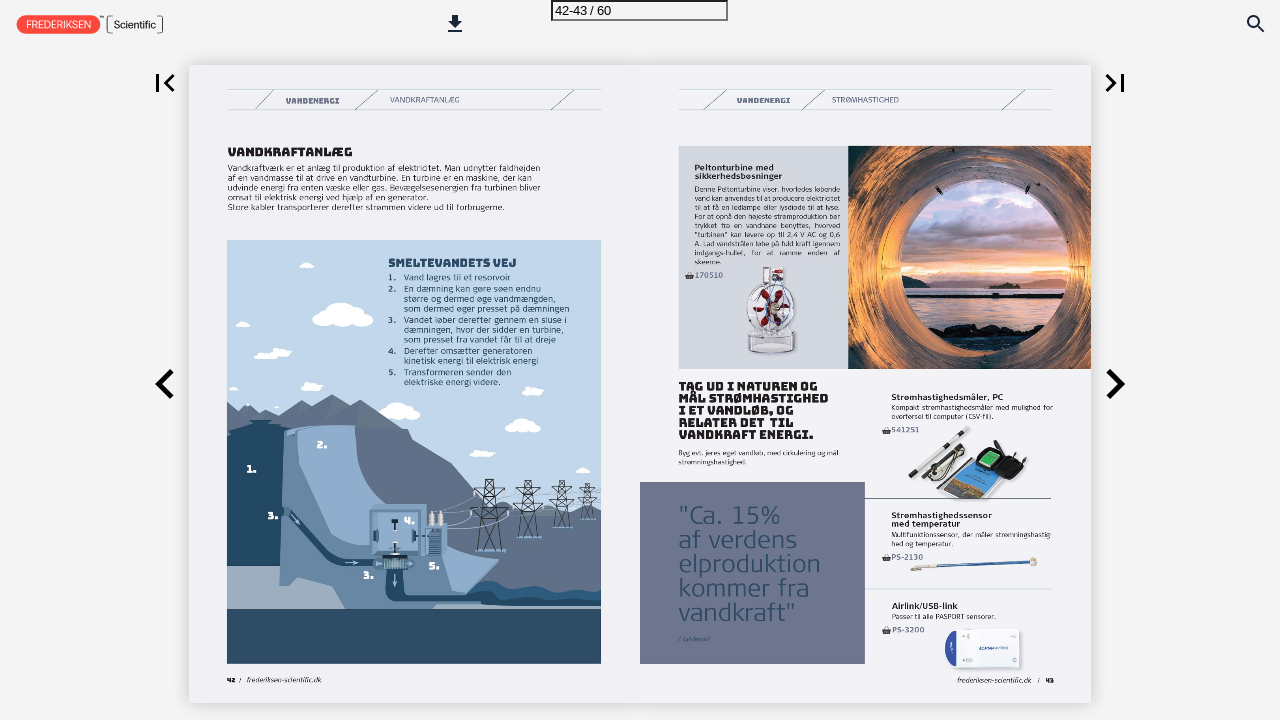

--- FILE ---
content_type: text/html; charset=utf-8
request_url: https://catalogues.frederiksen-scientific.dk/frederiksen/danmark/vedvarende-energi/?page=42
body_size: 51205
content:


<!DOCTYPE html>
<html lang="da">
<head prefix="og: http://ogp.me/ns#">
	<meta charset="utf-8" />
	<meta name="viewport" content="initial-scale=1.0, minimum-scale=1.0, maximum-scale=1.0, user-scalable=no, width=device-width" />

	
	

<meta property="og:title" content="Vedvarende energi—Side 42" />
<meta property="og:url" content="https://catalogues.frederiksen-scientific.dk/frederiksen/danmark/vedvarende-energi/?page=42" />
<meta property="og:description" content="VANDENERGI VANDKRAFTANL&#198;G Vandkraftanl&#230;g Vandkraftv&#230;rk er et anl&#230;g til produktion af &#173;elektricitet. Man udnytter faldh&#248;jden af en vandmasse til at drive en" />
<meta property="og:image" content="https://pz-ipaper-production-flipbooks-cdn.b-cdn.net/OpenGraphImage.ashx?v=[base64]" />
<meta property="og:type" content="website" />
	
	<meta name="robots" content="index, follow"/>
	<meta name="robots" content="noarchive" />
	<meta name="robots" content="noimageindex" />
	<meta name="robots" content="nopreview" />
	<meta name="google" content="notranslate" />

	
	<meta name="description" content="VANDENERGI VANDKRAFTANL&#198;G Vandkraftanl&#230;g Vandkraftv&#230;rk er et anl&#230;g til produktion af &#173;elektricitet. Man udnytter faldh&#248;jden af en vandmasse til at drive en" />


	<title>Vedvarende energi—Side 42</title>
	
	
	<link id="favicon" rel="shortcut icon" href="https://pz-ipaper-production-flipbooks-files-cdn.b-cdn.net/iPaper/Files/3eba46f0-d7ef-4ce8-937c-c271d6c928b8.svg">
	<link rel="icon" href="https://pz-ipaper-production-flipbooks-files-cdn.b-cdn.net/iPaper/Files/3eba46f0-d7ef-4ce8-937c-c271d6c928b8.svg" >
	<link rel="apple-touch-icon" href="https://pz-ipaper-production-flipbooks-files-cdn.b-cdn.net/iPaper/Files/3eba46f0-d7ef-4ce8-937c-c271d6c928b8.svg">

	<link type="text/css" rel="stylesheet" id="flipbook-base-style" href="https://pz-ipaper-production-flipbooks-cdn.b-cdn.net/Cache/508/508.5.0.0/Frontend-Desktop/desktop.bundle_gzip.css" crossorigin />

	
	
	<script type="text/javascript">window.staticSettings ={"styles":{"-1":{"bc":"#000000","bwh":null,"fa":1.0,"hs":false,"fch":null,"bch":null,"bw":0.0,"fah":null,"name":"","fc":"transparent"}},"url":"/frederiksen/danmark/vedvarende-energi/","countryCode":45,"paperId":2477424,"licenseId":1415,"name":"Vedvarende energi","pageTitle":"Vedvarende energi—Side 42","pageTitleUndecorated":"Vedvarende energi","frontendDomain":"ipaper.ipapercms.dk","paperCompleteUrl":"https://catalogues.frederiksen-scientific.dk/frederiksen/danmark/vedvarende-energi/","account":{"hash":"8c9e5e40-3959-4f5b-8cca-831ee10b6fc1","fileExtensionsToOptimize":["jpeg","jpg","gif","webp","png"]},"image":{"normalWidth":703,"normalHeight":995,"thumbWidth":100,"zoomWidth":1143,"zoomHeight":1617},"pages":[1,2,3,4,5,6,7,8,9,10,11,12,13,14,15,16,17,18,19,20,21,22,23,24,25,26,27,28,29,30,31,32,33,34,35,36,37,38,39,40,41,42,43,44,45,46,47,48,49,50,51,52,53,54,55,56,57,58,59,60],"spreads":[[1],[2,3],[4,5],[6,7],[8,9],[10,11],[12,13],[14,15],[16,17],[18,19],[20,21],[22,23],[24,25],[26,27],[28,29],[30,31],[32,33],[34,35],[36,37],[38,39],[40,41],[42,43],[44,45],[46,47],[48,49],[50,51],[52,53],[54,55],[56,57],[58,59],[60]],"enrichments":{"chunkUrls":{"1-60":"https://pz-ipaper-production-flipbooks-cdn.b-cdn.net/iPaper/Papers/53cab015-2d87-4deb-bfd8-3e67ddcaae32/Enrichments/v1/1764071148/CJSGJUSXqktuBxufihkBMJBmqRQCqsHSRcXr5ZYX9mka8sUbcA4wYMeLCzDcc16b/Page1-60.json?Policy=[base64]\u0026Signature=AbjXeqpsvx7pFtVDcDbHPWcOV879qpWALD~DqGHAYWjPgxj-8qj-8~kb3NmMoAnZHA2vTzp3l~VpEM3A3XQ-G-Wnqk7qa~YM13HWmm07gURqqZwpE5HEZYDybuoBw4c6T10iYBC8Zo7-Dam0kJCPagsUS1Xa8-uktrvEGKaYmlU_\u0026Key-Pair-Id=APKAIPGQN6BDBMBZ2LCA"},"pageChunksIndexes":{"1":"1-60","2":"1-60","3":"1-60","4":"1-60","5":"1-60","6":"1-60","7":"1-60","8":"1-60","9":"1-60","10":"1-60","11":"1-60","12":"1-60","13":"1-60","14":"1-60","15":"1-60","16":"1-60","17":"1-60","18":"1-60","19":"1-60","20":"1-60","21":"1-60","22":"1-60","23":"1-60","24":"1-60","25":"1-60","26":"1-60","27":"1-60","28":"1-60","29":"1-60","30":"1-60","31":"1-60","32":"1-60","33":"1-60","34":"1-60","35":"1-60","36":"1-60","37":"1-60","38":"1-60","39":"1-60","40":"1-60","41":"1-60","42":"1-60","43":"1-60","44":"1-60","45":"1-60","46":"1-60","47":"1-60","48":"1-60","49":"1-60","50":"1-60","51":"1-60","52":"1-60","53":"1-60","54":"1-60","55":"1-60","56":"1-60","57":"1-60","58":"1-60","59":"1-60","60":"1-60"}},"initialSpreads":[[40,41],[42,43],[44,45]],"initialSpreadsIndexes":[20,21,22],"infotext":{"alignment":"top left","hasContent":false,"rawSourceMode":false},"newsticker":{"entries":[]},"pdf":{"isExternal":false},"shop":{"allowCustomItem":true,"clearBasketOnCheckout":false,"defaultCountryCode":45,"externalBasketUrl":"","externalJsonShopLinks":false,"hidePrices":false,"hovertext":"[name]","icon":"svg-icon-shop-basket--1","isUsingDefaultShopIcon":true,"limitProductsInBasket":99,"limitProductsInBasketText":"Cart already contains the maximum allowed number of this item.","minimumBasketValue":null,"minimumBasketValueText":"Add items for [remainingValue] or more before proceeding with checkout.","continueShoppingText":null,"emptyCartText":null,"toastItemAddedText":null,"toastCartCtaText":null,"checkoutOptions":{"primary":[{"id":"EmailCheckout","type":"EmailCheckout","label":""}],"secondary":[{"id":null,"type":"PrintCheckout","label":null}],"data":{"emailCheckout":[{"id":"EmailCheckout","fieldsJson":{"fields":[{"name":"Recipient name","label":"Recipient name","type":"SingleLine","required":true,"params":{"validation":null},"defaultValue":""},{"name":"Recipient email","label":"Recipient email","type":"Email","required":true,"params":{"isRecipient":true},"defaultValue":""},{"name":"Sender name","label":"Sender name","type":"SingleLine","required":true,"params":{"validation":null},"defaultValue":""},{"name":"Sender email","label":"Sender email","type":"Email","required":true,"params":{"isRecipient":false},"defaultValue":""}]},"header":null,"introductionMessage":"Please fill out the details below.","confirmationMessage":"Thank you!"}],"shopIntegrationCheckout":[]}}},"share":{"isSharingEnabled":false},"colors":{"preloaderBottomColor":"FFFFFF","preloaderTopColor":"FFFFFF","catalogBackground":"#f4f4f4","catalogBackgroundGradientBottom":"#f4f4f4","toolbarBackground":"#f4f4f4","toolbarIcon":"#182637","toolbarMenuText":"#1D1D1D","moduleBackground":"#4A4A4A","moduleText":"#FAFAFA","moduleEntryBackground":"#F5F5F5","moduleEntryText":"#1D1D1D","navigationBackground":"#FFFFFF","navigationIcon":"#4A4A4A","callToActionBackground":"#fb473c","callToActionText":"#FFFFFF"},"config":{"isStartOnSpread":false,"pageNumber":41,"backgroundImage":null,"isCrossFade":false,"firstNumberedPage":1,"disableStandardUI":false,"disableNavigationBars":false,"mobileInterfaceState":"","isBuildAFlipbook":false,"buildAFlipbookId":null,"systemCulture":"en-US","countryCodes":[{"areaCode":43,"name":"Austria"},{"areaCode":54,"name":"Argentina"},{"areaCode":32,"name":"Belgium"},{"areaCode":387,"name":"Bosnia and Herzegovina"},{"areaCode":55,"name":"Brazil"},{"areaCode":359,"name":"Bulgaria"},{"areaCode":56,"name":"Chile"},{"areaCode":86,"name":"China"},{"areaCode":57,"name":"Colombia"},{"areaCode":385,"name":"Croatia"},{"areaCode":420,"name":"Czech Republic"},{"areaCode":45,"name":"Denmark"},{"areaCode":372,"name":"Estonia"},{"areaCode":298,"name":"Faroe Islands"},{"areaCode":358,"name":"Finland"},{"areaCode":33,"name":"France"},{"areaCode":49,"name":"Germany"},{"areaCode":30,"name":"Greece"},{"areaCode":36,"name":"Hungary"},{"areaCode":354,"name":"Iceland"},{"areaCode":353,"name":"Ireland"},{"areaCode":39,"name":"Italy"},{"areaCode":81,"name":"Japan"},{"areaCode":7,"name":"Kazakhstan"},{"areaCode":371,"name":"Latvia"},{"areaCode":370,"name":"Lithuania"},{"areaCode":389,"name":"Macedonia"},{"areaCode":60,"name":"Malaysia"},{"areaCode":356,"name":"Malta"},{"areaCode":52,"name":"Mexico"},{"areaCode":47,"name":"Norway"},{"areaCode":51,"name":"Peru"},{"areaCode":63,"name":"Philippines"},{"areaCode":48,"name":"Poland"},{"areaCode":351,"name":"Portuguese"},{"areaCode":40,"name":"Romania"},{"areaCode":7,"name":"Russia"},{"areaCode":381,"name":"Serbia"},{"areaCode":421,"name":"Slovakia"},{"areaCode":386,"name":"Slovenia"},{"areaCode":34,"name":"Spain"},{"areaCode":46,"name":"Sweden"},{"areaCode":41,"name":"Switzerland"},{"areaCode":66,"name":"Thailand"},{"areaCode":31,"name":"The Netherlands"},{"areaCode":90,"name":"Turkey"},{"areaCode":380,"name":"Ukraine"},{"areaCode":971,"name":"United Arab Emirates"},{"areaCode":44,"name":"United Kingdom"},{"areaCode":1,"name":"United States"},{"areaCode":84,"name":"Vietnam"}],"isFirstPageCentered":true,"useUpdatedZoomLogic":false},"forwardParams":{},"openTableOfContents":false,"useAsyncScriptLoading":true,"scripts":[{"integrationName":"GoogleGlobalSiteTagJavascriptIntegration","requiredConsent":"Advertising","scripts":[{"attributes":[{"name":"src","value":"https://www.googletagmanager.com/gtag/js?id=G-J13C6E71EK"},{"name":"async","value":"true"}],"source":null},{"attributes":[],"source":"\r\nwindow.googleMeasurementIds = window.googleMeasurementIds || [\u0027G-J13C6E71EK\u0027]\r\nwindow.googleAnalyticsPropertyType = \u0027GoogleAnalytics4\u0027;\r\nwindow.dataLayer = window.dataLayer || [];\r\nfunction gtag(){dataLayer.push(arguments);}\r\ngtag(\u0027js\u0027, new Date());\r\n\t\tgtag(\u0027config\u0027, \u0027G-J13C6E71EK\u0027, { \u0027send_page_view\u0027: false });\r\n"}]},{"integrationName":"PopupsJavascriptIntegration","requiredConsent":"Advertising","scripts":[{"attributes":[],"source":"(function(i,P,a,p,e,r){\r\nvar d=i.document,l=i.location,o=l.origin||(l.protocol+\u0027//\u0027+l.hostname),b=o+l.pathname+l.search;\r\nif(d.getElementById(a=a+\u0027-\u0027+e))return;\r\nr=d.querySelector(P).parentNode.appendChild(d.createElement(P));\r\nr.id=a;r.async=1;r.src=p+(+new Date)+\u0027/\u0027+e+\u0027.js\u0027+\u0027?iper=\u0027+encodeURIComponent(b)})\r\n(window,\u0027script\u0027,\u0027ipaper-embeds\u0027,\u0027https://embeds.ipaper.io/v2/\u0027,\u0027MTYtMTQxNQ==\u0027);"}]}],"seo":{"isAdobeAnalyticsEnabled":false,"isGoogleAnalyticsEnabled":true,"isGoogleAnalyticsLinkerPluginEnabled":false,"isGoogleTagManagerEnabled":false,"googleAnalyticsPropertyType":2,"googleAnalyticsID":"G-J13C6E71EK","googleAnalyticsLinkerDomains":null,"googleAnalyticsTrackerNames":["G-J13C6E71EK"],"googleAnalyticsAllowEventBleeding":false,"googleTagManagerID":""},"pageTexts":["Vedvarende energi Solenergi Side 12 vindenergi Side 24 bioenergi Side 34 Vandenergi Side 42 Brændsels- celler Side 50","04 VErdens energiforsyning Hvad er energi? Syv typer af energiformer Verdens energiforsyning Tre energigrupper 12 Solenergi Fordele og ulemper Varmeoverførsel Solfangere Solceller 24 34 VINDenergi Fordele og ulemper Vindmøller Vindmålere Vejrstationer Nye produktionsmuligheder BIOenergi Fordele og ulemper Tre former Ecozone 42 VANDENERGI Fordele og ulemper Vandkraftværk Strømhastighed Eksperimenter 50 BRÆNDSELCELLER Power-to-X Elektrolyse Brint Fordele og ulemper","HVORFOR VEDVARENDE ENERGI? HVORFOR VEDVARENDE ENERGI? FN´s kilmapanel har netop (aug. 2021) udgivet en 3000-siders klimarapport – AR6. 234 forskere har de seneste tre år a­ rbejdet på rapporten. Til forskel fra tidligere rapporter konkluderer man nu på, hvad tidligere r­apporter har antaget. / videnskab.dk CO 2 -koncentrationen er den højeste i 2 mio. år Vi vil nå en 1,5°C temperaturstigning allerede i 2030 Havet stiger, og udviklingen vil tage århundreder at rulle tilbage Arealet af is i Arktis er det mindste i 1.000 år Vejret bliver mere ekstremt Konsekvenserne Ekstreme vejrfænomener skyldes klima ­ forandringer og vi vil se den hyppigere – og mere voldsomme. Massiv nedbør, som fører til oversvømmelse i Tyskland og Belgien, ekstreme hedebølger i Canada, Australien og senest her i sommer i Grækenland og Tyrkiet med temperaturer i nærheden af 50°C. Der er ikke længere tvivl om at vi lever i klimaforandringernes tid. Stigningen i CO 2 -mængden i ­atmosfæren ­skyldes ­mennesker ­ligesom den globale ­opvarmning ­skyldes ­menneskers ­aktiviteter. Hvad kan vi gøre? Det er afgørende, at Danmark og hele verden i højere grad prioriterer vedvarende energi og teknologier, der er CO 2 - neutrale, så vi mindsker udledningen af drivhusgasser. Derfor vil vi i denne brochure præsentere en række forskellige vedvarende energikilder, eksperimenter og produk­ter, som kan give et teoretisk læringsg­ rundlag samt tilhørende inspiration til undervisningen. frederiksen-scientific.dk / 3","VERDENS ENERGIFORSYNING HVAD ER ENERGI? HVAD ER ENERGI? Vi kan ikke se energien direkte, men vi kan se, hvad den kan. Den kan skabe varme i hjemmet, lys i pæren og varme dit ansigt på en sommerdag. Fælles for dem alle er, at de aldrig kan ­forsvinde, men de kan ændre form og omdannes til andre energiformer. Vi kan ikke udnytte alle energiformer lige let, og derfor siger vi, at der kan gå energi tabt, selvom den bare ændrer form. Joule er måle­enheden for energi Alle de ting vi omgiver os med, indeholder energi i en eller anden form. Hvor meget ­energi det indeholder, måles i Joule (J). Watt er måleenheden for effekt Watt er et udtryk for den energimængde i joule som fx en pære bruger pr. sekund (W). Når en pære har en effekt på fx 7 watt betyder det, at den ­omdanner 7 joule elektrisk energi pr. sekund til lys og varme. 4 / frederiksen-scientific.dk","VERDENS ENERGIFORSYNING HVAD ER ENERGI? Der findes Syv typer af energiformer Strålingsenergi Strålingsenergi er elektro ­ magnetiske bølger. Fra ­solen kommer strålingsenergi, som ­planterne på jorden ­udnytter i fotosyntesen. Beliggenhedsenergi (potentiel energi) Når vand ligger stille i en ­opdæmmet sø, besidder det ­beliggenhedsenergi. Der er tale om beliggenhedsenergi, hvis vandet har mulighed for at bevæge sig fx nedad. Det er tyngdekraften, der er årsagen til beliggenheds­energien. Bevægelsesenergi (kinetisk energi) Når vand bevæger sig nedad i en å eller flod, er der tale om bevægelsesenergi. Kerneenergi Kerneenergi frigives ved ­kerneprocesser i fx uran og t­horium. Det kaldes også kernekraft eller atomkraft. Der findes to ­måder at udvinde energi fra atomkerner: fusion og fission. Termisk energi Termisk energi er den energi, en ­genstand har oplagret i form af varme. Kemisk energi Kemisk energi er den energi der er o­ plagret i fast stof, som fx benzin, olie eller mad. Kemisk energi kan fx ­o­mdannes ved forbrænding. Elektrisk energi Er energi, som bliver skubbet fra elektron til elektron i et ledende materiale. Når elektrisk energi skal ­anvendes, er der altid energitab i form af varme­energi. frederiksen-scientific.dk / 5","VERDENS ENERGIFORSYNING ENERGIFORBRUG VERDENS ENERGI FORSYNING \u0022Verdens energi­ forbrug er ca. tredoblet siden 1970’erne\u0022 / DD Energistatestik 6 / frederiksen-scientific.dk Verdens stigende energiforbrug For ca. 200 år siden lærte vi for alvor at udnytte den energi, der ligger gemt i de fossile brændsler som kul, olie og gas. Derudover fandt man ud af at det var en billig og stabil energi­kilde. I 1950’erne og 1960’erne oplevede hele vesteuropa et øko- nomisk boom. K­ onsekvensen blev, at der i perio- den fra 1960 til 1972 skete ­næsten en fordobling af energi­forbruget i D­ anmark, og da ”Oliekrisen” indtrådte i 1973 var 90% af vores energiforbrug ­dækket af olie. I dag er ca. 80% af verdens energibehov ­dækket af fossile brændsler, som vi får fra forbrænding. Det er primært forbrænding af olie, naturgas, og kul, men også affald og træpiller. De fossile energik­ ilder kommer fra underjordiske lagre, som er b­levet dannet over millioner af år. Med vores ­voldsomt ­stigende energiforbrug, bruger vi i dag d­isse energik­ilder hurtigere end de kan gendanne sig selv, ­hvilket også betyder, at vi i fremtiden kan løbe tør. Men det er ikke det største problem. E­ nergien fra ­forbrændingen af fossile brændsler udleder CO 2 og det påvirker vores klima og jord.","Olieækvivalent i millioner tons VERDENS ENERGIFORSYNING ENERGIFORBRUG 12.500 10.000 VErdens energiforbrug Grafen viser udviklingen i verdens energiforbrug samt hvor energien kommer fra. 7.500 5.000 2.500 0 1965 1969 1973 1977 Vedvarende energi 1981 1985 1989 KERNEKRaft 1993 1997 2001 2005 NATURgas olie 2009 2013 kul / Alinea \u0022Ca. 80% af verdens ­energi­- behov dækkes i dag af fossile ­brændsler\u0022 Klima, Energi og Forsyningsministeriet / frederiksen-scientific.dk / 7","VERDENS ENERGIFORSYNING TRE ENERGIGRUPPER Der findes tre grupper af energikilder som anvendes idag: LAgerenergi Det er de energikilder, vi kalder de ­fossile brændsler oftest i form af kul, olie og gas. Fossile brændstoffer har været l­ageret i ­jorden i mange millioner af år, men findes kun i begrænsede mængder og vil ­derfor en dag være sluppet op. Fossile brændstoffer er ­organisk ­materiale, som døde planter og dyr. Der er rigtig mange k­ulstoff­or­ bindelser i kul, olie og gas, og derfor får man m­ eget energi ud af deres forbrænding. Kulstoffet ­ danner ­forbindelse med oxygen og dermed udleder CO 2 . CO 2 -neutral energi Det er de energikilder som bygger på det princip, at de ikke udsender mere CO 2 end de optager. Dette omfatter eksempelvis atomkraft og power-to-X. CO 2 -balancen er kommet i fokus fordi hele verdenen har fået øjerne op for hvad udledningen af drivhusgasser gør ved vores klima. Der er mange i verden der derfor er begyndt at stræbe efter en CO 2 -neutralitet og dette kan opnås ved at reducere energiforbruget fra transport, benytte vedvarende energi­ kilder eller kompensering af CO 2 -forbrug fx træplantning. Vedvarende energi Det er de naturlige energikilder, som kan udnyttes samtidig med at de vedligeholder sig selv og som i løbet af mange år ikke vil være sluppet op. De vigtigste er: Vandkraft, vindenergi, ­solenergi, ­geotermisk energi og ­energi fra biomasse. Det er en ­energiforsyning, som ­fremtidige generationer også har ­adgang til og som ikke skader vores omverden. I Danmark har vi en a­ mbition om i 2050 at være CO 2 -neutrale og ­producere nok vedvarende energi til at dække det samlede danske energiforbrug. I dag ­kommer 36,7% af vores energi fra vedvarende energikilder. 8 / frederiksen-scientific.dk","VERDENS ENERGIFORSYNING TRE ENERGIGRUPPER Vedvarende energi sæt Komplet energisæt til undersøgelse af forskellige vedvarende energikilder. Sættet består af både udstyr til fremstilling af energi, til lagring af energi samt udstyr til at vise energiomsætningen. Ved hjælp af de grønne energikilder, kan der demonstreres energiomsætning til lysdioder og motor Sættet består af: 1. Fremstilling af elektricitet: En vindmølle med mulighed for at indstille pitch, og udskifte vinger (antal og form - 3 typer at vælge imellem), og en solcelle. 2. F remstilling af brint: Et elektrolyseapparat til fremstilling af brint, som kan bruges af brændselscellen til fremstilling af elektricitet. 3. D emonstrere energiomsætningen: Ved hjælp af de medfølgende grønne energikilder, lysdioder og den lille motor med rotor. 452940 \u0022Danmark er et af verdens førende lande indenfor vedvarende energi og effektivisering af energiforbrug\u0022 / Energiministeret frederiksen-scientific.dk / 9","VERDENS ENERGIFORSYNING UDLEDES CO 2 NÅR VI AFBRÆNDER Udledes der CO 2 når vi brænder ting af? Påvis at der udledes CO 2 , når forskellige ting afbrændes Materialer 001100 Forsøgsstativ 017030 Glastragt 890300-6 Demineraliseret vand 868610-4 NaOH, 1M 037510 2 gummislanger 008010 Konisk kolbe 045030 Prop til kolben med 2 huller i 839750-05 pH-indikator 068515 Sugebold 281000 Stearinlys 019540 Glasrør 019550 Glasrør Fremgangsmåde 1. Sæt glastragten fast på forsøgsstativet. 2.  Bland pH-indikatoren med demineraliseret vand i kolben. 3. Forbind den ene ende af en gummislange til tragten, og den anden ende til den korte side på vinklet glasrør med én kort og en lang side. 3.  Forbind tragten til en slange, som du stikker gennem proppen og ned i væsken. 4. F  orbind slangen fra håndpumpen til et vinklet glasrør med to lige lange sider. 5.  Stik de to glasrør gennem hullerne i gummiproppen, og monter proppen på kolben, således at kun det lange glasrør er nede i væsken. 6.  Placer stearinlyset forsvarligt under tragten. 7.  Tænd og pump luften fra lyset gennem indikatorvæsken. pH indikator Diskusion Hvad sker der? Prøv forsøget med flere forskellige brændsler. Prøv også biomasse (halm eller træ). Slår indikatoren lige hurtigt om? 10 / frederiksen-scientific.dk","VERDENS ENERGIFORSYNING UDLEDES CO 2 NÅR VI AFBRÆNDER Disse produkter kan bruges til at påvise, at der udledes CO 2 når vi brænder ting af. Se eksperimentet på side 10. Forsøgsstativ med pladefod Pladefod 10 x 18 cm i lakeret stål med gummifødder og 10 mm drejet hul til den medfølgende 60 cm forniklede stålstang (Ø10 mm). 001100 Tragt, glas Diameter: 100 mm. Udløb Ø: 8 mm. Vinkel: 60°C. 017030 Bromthymolblåt i pipetteflaske, 0,04% pH-indikator. 839750-05 Suge-/blæsebold Rød gummisugebold - udblæsning via ventilen i bolden og indsugning via slangen. 068515 Vand, demineraliseret Ionbyttet vand. 890300-6 Natriumhydroxid, 1 M 868610-4 Gummislange, rød, Ø6/9 mm Længde: 5 m. 037510 Konisk kolbe, 250 mL, DURAN Hals diameter: 30 mm. 008010 Gummiprop til konisk kolbe 2 huller. 045030 frederiksen-scientific.dk / 11","SOLENERGI SOLEN ER VERDENS BEDSTE ENERGIKILDE \u0022Den daglige mængde solenergi, som rammer Jorden, svarer til den mængde energi, som Jordens 6,8 milliarder mennesker forbruger i løbet af 27 år\u0022 / Experimentarium Størstedelen af vores vedvarende energi kommer direkte eller indirekte fra solen. Solens energi kan nemlig udnyttes på mange måder. ­Vindenergi ­kommer fx fra luftens bevægelse, som forekommer, fordi solen varmer luft op og sætter den i bevægelse. Solens energi lagres også i biomasse igennem fotosyntese, som så senere hen kan udnyttes i energiproduktion. Hvis man vil udnytte energien i solens stråler direkte som en energikilde, må den først omformes til anden energi – eksempelvis ved hjælp af solfangere eller solceller. I Danmark anvender man solenergi på to måder: Solfangere bruger ­solens strålingsenergi til at skabe v­arme, som vi kan bruge til at tage bad eller varme husets ­radiatorer. ­Solceller omdanner solens strålingsenergi til ­elektricitet i ­vores huse eller sælges til kraftværker. Solvarme har størst potentiale i lande med større solindstråling og højere temperaturer end Danmark. Solvarme kan dog benyttes i mindre skala i Danmark, og mange husstande har små solvarmeanlæg på tagene, som de bruger til at få varmt vand fra. 12 / frederiksen-scientific.dk","SOLENERGI FORDELE OG ULEMPER + Fordele ved Solen som energikilde: Solenergi giver ingen lugt- og støjgener Solenergi sikrer en fast energipris Solenergi bidrager til en højere grad af selvforsyning Solenergi er en ­ubegrænset ­ressource Solenergi er en CO 2 -­ neutral ­energiform og bidrager aktivt til at reducere udledningen af ­drivhusgasser - Ulemper ved Solen som energikilde: Anlæggene kræver ­stadig store ­overflader for at ­producere nok varme/strøm til en husstand og mange synes ikke, at solceller ­pynter i natur- billedet. Solceller er dyre at sætte op, og udnytter kun 15% af ­energien fra solens stråler Solenergi kan konkurrere med fossile ­energikilder Vejret har også en ­betydning, da der ikke ­kommer helt så meget ­solenergi på en ­overskyet dag. Dog vil det stadig give en ­effekt på ­omkring 300 Watt pr. m 2 , altså omtrent en ­tredjedel af hvad det vil give på en ­skyfri dag. Ingen produktion om natten Derfor ikke bruges som baseloadpower i elnettet. frederiksen-scientific.dk / 13","SOLENERGI VARMEOVERFØRSEL Varmeoverførsel Varmeoverførsel er overførsel af varme (energi) gennem et medie eller materiale. Varmeoverførsel ­forekommer på tre måder fordelt, som direkte og ­indirekte ­varmeoverførsel. Termisk energi, også kaldet varmeenergi, måles i enheden Joules. 1 J = 1 Watt x 1 sekund (1Ws) Varmeoverførsel kan ske på tre måder Direkte varmeoverførsel Varmeledning (conduction) hvor varmen ledes fra et emne til et andet ­gennem d­ irekte ­kontakt. Det er dette du ­mærker, når du holder en varm genstand i din hånd, eller lægger din hånd på en kogeplade. Indirekte varmeoverførsel Konvektion er en overførsel af varme gennem strømning af varm luft eller væske. Kan fx mærkes ved at sætte sin hånd ind i ­luftstrømmen i en ­varmluftsovn. Indirekte varmeoverførsel  Strålevarme fra et varmt emne, som er elektromagnetisk ­stråling udsendt i det mikrobølge spektret og/eller det i­nfrarøde s­ pektrum. Dette kan mærkes som varmen i panden når man sidder tæt på et bål. S­ trålingsvarme kan måles med termisk kamera (260835). Konvektion Overførsel af varme gennem en væske forårsaget af molekylær bevægelse VARMELEDNING Overførsel af varme eller elektrisk strøm fra et stof til et andet ved direkte kontakt STRÅLevarme Energi, der udstråles eller transmitteres i form af bølger eller partikler Varme er i virkeligheden udtryk for, hvor hurtigt stoffets molekyler bevæger sig. Jo hurtigere molekyle­bevægelser, desto højere varmegrader. 14 / frederiksen-scientific.dk","SOLENERGI VARMEOVERFØRSEL Du kan med vores ­apparat til lysenergi (320700) måle varmeoverførslen fra en elektrisk ­glødepære til vand og derved se hvor meget spildvarme der produceres i en almindelig glødepære. ­ Diskuter resultaterne med eleverne, og forstå hvorfor glødepærer er blevet f­orbudt som lyskilde i EU. Termisk kamera, FLIR C3-X, Cloud Et rigtig godt nyt termisk kamera til visualisering af varmestråling. Det termiske kamera giver eleverne mulighed for at studere varme og temperatur på en interaktiv og spændende måde. Eleverne får mulighe- den for at studere fænomener som friktion, varme- ledning og isolation. 260823 Termometer 1050 °C, elektronisk, med pistolgreb Et infrarødt termometer kan bruges til at måle overfladetemperaturen ved at rette termometret mod en genstand eller en overflade. 260815 Energimåler, ST2300 Med energimåleren kan e­nergif­o­ rbruget på de ­enkelte forbrugs­apparater. M­ ålinger vises med tre cifre. Mindste måling er med to decimaler. 407545 Halogenlampe, 120 W Halogenlampe der er velegnet til brug s­ammen med solceller. 230 V netspænding med en 120 W ­Halogen pære. 280130 frederiksen-scientific.dk / 15","SOLENERGI SOLFANGERE Solfangere Den mest almindelige energio­mdannelse findes oftest sted som indirekte omdannelse af energi. ­Omdannelsen sker fx ved at i­ndfange solens varme ved hjælp af en parabol eller solovn, som bruges til at koncentrere ­solens ­varme i et punkt (fokuspunktet). Denne v­armekoncentration ­skaber en så høj tempe- ratur at varmen kan omdanne vand til damp. Den- ne temperatur­stigning kan måles med et infrarødt ­termometer (260805). Solfangere placeres oftest på husets tag og kobles via en varmeveksler til husets radiatorer og varmtvandsforsyning. På denne måde kan man spare på andre varmekilder. Solfanger, komplet Demonstrere hvordan solens strålingsenergi kan omsættes til varme vha. af vores solfanger. Solfangeren leveres med varmepumpe og lagertank med varmeveksler. Lagertanken kan anvendes til at illustrere funktionen af en varmtvandsbeholder i et hus. 503720 Varmepumpe Består af kompressor og køle- og varme­spiraler. Er på såvel overtrykssiden som undertryks­ siden f­orsynet med manometer. Forsynet med sikkerhedsv­ entil og overtryksbeskyttelse. 490001 Solfanger, elevmodel Denne lille solfanger er en simpel og overskuelig model, som introducerer de grundl­æggende begreber. Solfan- geren opererer med en stationær mængde vand, som ­opvarmes, når solens stråler rammer en sort alumini- umsabsorber. 503760 En varmepumpe hæver temperaturen på et m­ edium, der tager varme fra o­ mgivelserne, og overfører varmeenergi til fx rum- eller ­vandopvarmning. 16 / frederiksen-scientific.dk","SOLENERGI SOLFANGERE PROCESSEN FOR HVORDAN SOLFANGERE KAN PRODUCERER VARME I HUSET Solfangeren skal placeres, så s­ olen kan ­skinne så uhindret som ­muligt på den. I solfangeren ­opvarmes v­ æsken vha. solens s­ tråler. Når vandet er ved at være varmt vil det blive ­cirkuleret rundt til varmtvandsbeholderen vha. en pumpe. I ­varmtvandsbeholderen overføres varme- energien fra væsken til varmeenergi i brugsvandet. I solfangeren opvarmes en frostsikker væske ved hjælp af Solens strålings­energi. En pumpe pumper væsken rundt i systemet. Det kolde brugsvand ledes ind i bunden af varmtvands­ beholderen. Varmtvands­beholderen er også tilsluttet en kedel, som kan opvarme brugsvandet om vinteren og på gråvejrsdage. I varmtvandsbeholderen overføres varmeenergien fra væsken til varme­energien i brugsvand. I Danmark er der installeret 1,2 mio m 2 solfangere fordelt på 85 store ­anlæg. De står for 1,6% af fjernvarme­ produktionen i Danmark. frederiksen-scientific.dk / 17","SOLENERGI SOLCELLER SOLCELLER Den fotovoltaiske effekt blev opdaget af den ­franske fysiker A.C. Becquerel allerede i 1839, men blev praktiske anvendelser ikke udviklet før ca. 1954. I 1958 blev satellitten Vanguard 1 opsendt med siliciumsolceller som effektforsyning, og siden har solceller været næsten enerådende som effekt- forsyningskilde i satellitter. Ved hjælp af solceller produceres strøm til huset En solcelle er en halvlederkomponent som ­om­danner energien i sollys til elektrisk energi. En silicium-solcelle består af tre lag: 1. Et n-lag (negativt lag) 2. Et absorptionslag 3. Et p-lag (positivt lag) Når cellen bliver ramt af lyset fra solen, vil n­ ogle af elektronerne i absorptionslaget løsrive sig og ­bevæge sig til n-laget. De positivt ladede atomer, der er tilbage, vil vandre mod p-laget. Hvis man ­forbinder de to lag i et kredsløb, vil de fungere som henholdsvis positiv og negativ pol, og dermed ­danne jævnstrøm. Almindelige solceller kan omdanne 9-15% af ­sol­lysets energi til el, mens de nyeste og bedste typer kan udnytte op til 20% af den indstrålede energi. Samlet set er der 106.461 solcelleanlæg i Danmark (2019). Der er tale om alle typer af solceller og for både private, offentlige og erhversbygninger. Fotoner fra solen e- N-type silicium P-type silicium e+ Den tilførte energi på en solcelles overflade kan måles med et pyranometer Håndpyranometer med display Dette instrument benyttes til ­måling af den globale indstrå- ling. I­nstrumentet er forsynet med display til aflæsning og data kan overføres til en data- logger. 489025 Solcellepanel Disse solcellepaneler er opbygget med forbundne ­monok­rystallinske enkeltceller aluminiums­ramme med frontglas. serie- i en 488540 24 celler, 12 W, 18 V 488538 36 celler, 10 W, 12 V Belastningsboks Belastningsboks til brug sam- men med mindre solcellepaneler, brændselsc­eller og lignende små strøm­producerende apparater. 422310 18 / frederiksen-scientific.dk","SOLENERGI SOLCELLER Solcellepanel Dette solcellepanel består af fire e­ nkeltceller, som kan anvendes e­ nkeltvis eller i forskellige serie- og parallelforbindelser. 488505 Solcelle, 3 A, på fod Stor enkeltcelle monteret i kraftig ­kabinet med klar akrylforplade. Mål: 100 x 100 mm. 488500 Solenergisæt, 8 solceller Med 8 solceller som kan serie- eller parallelkobles. Motor, propel og en smart kasse til solcellerne medfølger. 670076 Solcellesæt med motor og propel Et populært lille sæt til demonstration af ­solstrålingens energi. 488531 Mobiloplader med solceller og batteri Denne powerbank kan benyttes til at demonstrere at solenergi kan oplageres som strøm i en lageringsenhed, og herefter anvendes som en strømkilde (batteri). 488570 Solcellebil Fantastisk ”model-bil” - lad batterierne op, når ­solen skinner eller under en kraftig lampe, ­hvorefter bilen kan køre uden sol. 488534 Solcellesæt Et enkelt lille solcellesæt, der inkluderer solcellerpa- neler, motor, lydgiver, lyskilde, samleledninger mm. 488580 frederiksen-scientific.dk / 19","SOLENERGI SOLCELLENS EFFEKT Solcellens effekt Undersøg hvor meget elektricitet en solcelle kan producere Materialer 488500 Solceller 381560 Voltmeter 381570 Amperemeter 425005 Dværgpærer (1,3 –6V) - E10 429000 Lampefatning LED Fremgangsmåde 1. Forbind solcellen til et voltmeter (381560) 2. Mål spændingsforskellen 3.  F orbind en solcelle til et amperemeter (381570) 4. Mål kortslutningstrømmen 5.  B eregn (kortslutnings-)effekten i W og omregn til Joule 6.  F orbind nu solcellerne med en pære. Se diagrammet nedenunder. 7. Mål nu spænding og strøm (A måles i serie med pæren, V måles parallelt med pæren) 8.   Prøv at variere forsøget med forskellige solceller og forskellige pærer V + - Voltmeter A Amperemeter LED Diskusion Har lysets styrke betydning for solcellens effekt? 20 / frederiksen-scientific.dk","SOLENERGI SOLCELLENS EFFEKT Disse produkter kan bruges til at undersøge solcellens effekt. Se eksperimentet på side 20. Solcelle, 3 A, på fod Stor enkeltcelle monteret i kraftig ­kabinet med klar akrylforplade. Mål: 100 x 100 mm. 488500 Amperemeter Robust og betjeningsvenligt instrument, der er let at aflæse for eleverne. Måler såvel jævnstrøm som vekselstrøm. 381570 Lampefatning E10 E10 fatning (til lommelygtepærer) monteret på en solid bundplade med 2 sikkerhedsbøsninger. 429000 Voltmeter Robust og betjeningsvenligt instrument, der er let at aflæse for eleverne. Måler både jævnspænding som vekselspænding. 381560 Glødepære Traditionel glødepære med E10 fatning. ­Spænding: 1,5 V. Strømforbrug: 0,09 A. 425005 frederiksen-scientific.dk / 21","VINDENERGI VINDEN HAR MANGE KRÆFTER Vinden har mange kræfter. Vind er luft, der ­bevæger sig. Derfor er vindenergi en form for ­bevægelsesenergi, også kaldet kinetisk ­energi. ­Vinden har fungeret som energik­ilde i mange år. Først til at få et sejlskib til at ­sejle og frem til 1900-tallet blev vinden omdannet til mekanisk energi, som blev brugt til at pumpe vand eller male korn til mel. I dag bruger vi mest vindens energi til at lave strøm ved hjælp af vindmøller. Nogle af de største vindmøller står ved E­ sbjerg Vindmøllerne er 200 meter høje, har et vingefang på 164 meter og kan tilsammen producere strøm til 18.000 danske husstande. Tag ud og oplev de store vindmøller på Mådevej, 6705 Esbjerg Ø. Danmarks energiforbrug I 2019 dækkede vindmøller 47% af det danske ­elforbrug. Vindenergi er således en af de mest ­udbredte former for vedvarende energi i Danmark og samtidig også den energiform, der er kommet længst i forhold til at være konkurrencedygtig med andre energiformer. For eksempel er opstilling af vindmøller på land en af de billigste måder at ­udvide elproduktionen på. Større og bedre vindmøller i dag Det er en nødvendighed at det blæser for at en vindmølle kan bruges og derfor er Danmark et perfekt sted at have vindmøller. Vindmøller bliver bygget meget størrere i dag end dem man lavede i 1970’erne. En fordobling af vingernes længde gør nemlig at vindmøllen kan producere fire gange så meget energi. / visitribeesbjerg.dk 22 / frederiksen-scientific.dk","VINDENERGI FORDELE OG ULEMPER + Fordele ved Vindenergi: En god investering (tjener sig selv hjem 80 gange cirka) En fremtidssikret energikilde Positiv indvirkning på folkesundheden Fremmer beskæftigelsen / Energistyrelsen / Energistyrelsen - Ulemper ved VINDenergi: Udskældes for et højt støjniveau Kendt for at skabe skygger i landskabet Kan have en negativ indvirkning på boligværdien frederiksen-scientific.dk / 23","VINDENERGI VINDMØLLER Havmøllers udvikling gennem årene 1991 Diameter: 35 m Tårnhøjde: 35 m Kapicitet: 0,45MW 2001 Diameter: 76 m Tårnhøjde: 64 m Kapicitet: 2,00MW 2003 Diameter: 82 m Tårnhøjde: 69 m Kapicitet: 2,30MW 2010 Diameter: 93 m Tårnhøjde: 68 m Kapicitet: 2,30MW 2013 Diameter: 120 m Tårnhøjde: 82 m Kapicitet: 3,60MW Landmøller \u0022Danmark er blandt de førende i verden når det gælder udvikling, produktion og opstilling af vindmøller. Eksporten af vindmøller og teknologi til vind­ energi udgør et væsentligt bidrag til den danske økonomi.\u0022 / Energistyrelsen 24 / frederiksen-scientific.dk Danmarks vindmøller Kæmpe havvindmølle 261 m 180 m Havvindmøller Simens har lanceret deres nye havvindmøller som rammer markeder i 2024 og vil være 261 m høje. Landvindmøller Rundetårn Mand 90 m 42 m 1,82 m De største møller placeres i havvind­ mølleparker hvor de pt. kan nå en totalhøjde på 180 m.","VINDENERGI VINDMØLLER / DONG Energy 2015 Diameter: 154 m Tårnhøjde: 102 m Kapicitet: 6,00MW 260 m 2017 Diameter: 164 m Tårnhøjde: 113 m Kapicitet: 8,00MW 2024 Diameter: 236 m Tårnhøjde: Ca. 140 m Kapicitet: 15,00MW 140 m 113 m 100 m 60 m 35 m 0 m Havmøller \u0022Danmark etablerer verdens første power-to-X energiø i Nordsøen. Øen bliver en kunstig anlagt ø, der på sigt skal forsyne 10 mio. husstande. Øen skal ikke kun producere grøn strøm, men også omdanne og lagre denne til brændstof til skibe, fly og lastbiler.\u0022 / Energistyrelsen frederiksen-scientific.dk / 25","VINDENERGI VINDMØLLER Vindmøllers opbygning En vindmølle består af nogle lange vinger, som vinden kan dreje rundt om en akse. Midt i aksen sidder en dynamo, som danner elektricitet, når den bliver drejet rundt. Vindfane Vindhastighedsmåler Nacelle Rotor Vinge Tårn Vidste du? \u0022Vingespidsen på en Vestas V164-8.0 med 164 m vingefang roterer med 374 km/t når den roterer ved max belastning.\u0022 Disse produkter kan bruges til at undersøge om der er en sammenhæng mellem vindhastigheden og elproduktionen. Vindmølle med vinger og dioder Denne møllemodel kan benyttes til at undersøge om der er en sammenhæng mellem de ­forskellige typer af vinge­profiler, og hvor meget effekt vind- møllen kan producere. 500545 Vindmølle med gearing Den er designet til brug i skoler, gymnasier og ­universiteter. Det er en hands-on model, som på en god og overskuelig måde viser, hvordan vind- kraft kan ­udnyttes til at generere elektricitet. 500560 Energimåler og datalogger Med denne datalogger har eleverne mulighed for at udføre en række målinger af spænding, strøm, effekt, energi og modstandsværdier, samt rotationshastigheder på vores Horizons energisæt (500545). 500550 26 / frederiksen-scientific.dk","VINDENERGI VINDMÅLERE Gulvventilator Denne store 100 W blæser er glimrende til inden- dørs forsøg med vindmøllemodeller. 500600 Vindenergibæst Lav dit eget mini vindenergibæst, der går ved hjælp fra vinden eller ved hjælp af håndkraft. Samlingstid er ca. 90 minutter og foreslås til børn i alderen 8 år og op efter. 500525 Vindmåler, digital Elektronisk vindmåler med letlæseligt digitaldisplay, der direkte viser vindhastigheden i km/t, m/s, knob eller fod/minut. 187605 Vindmåler, elektronisk Smart håndholdt vindmåler med temperatursensor og bærestrop. 187525 frederiksen-scientific.dk / 27","VINDENERGI VINDMØLLER Mål vindmøllens effektivitet Undersøg hvor meget energi din vindmølle kan producere ved forskellige vindhastigheder Materialer 500560 Vindmølle 429600 Amperemeter 429700 Wattmeter 386135 Multimeter 381560 Voltmeter 381570 Dværgpærer (6W) med fatning Fremgangsmåde 1. F orbind din vindmølle med et wattmeter, eller amperemeter, voltmeter og pære. 2.  Drej vindmøllens vinge jævnt rundt og notér hvor mange watt instrumentet viser. 3.  Drej vindmøllens vinge hurtigt rundt og notér hvor mange watt instrumentet viser. 4.  Diskuter hvad resultaterne viser. 5. S kift wattmetret ud med en 6W pære i fatning. 6. D  rej først vindmøllens vinge jævnt rundt og derefter hurtigt rundt. Iagttag forskellen i lysstyrken fra pæren. 7.  Diskuter hvad dette resultat viser. Notér jeres resultater Drej vingen jævnt Drej vingen hurtigt 1. TEST: Watt 2. TEST: Lysstyrke i pæreN Diskusion Hvor meget energi (joule) kan din vindmølle producere ved forskellige vindhastigheder? Hvordan producerer din vindmølle (dynamo) elektricitet? 28 / frederiksen-scientific.dk / experimentarium.dk","VINDENERGI VINDMØLLER Disse produkter kan bruges til at måle en vindmølles effektivitet. Se eksperimentet på side 30. Vindmølle med gearing Det er en hands-on model, som på en god og overskuelig måde viser, hvordan vindkraft kan udnyttes til at generere elektricitet. 500560 Amperemeter Et elevvenligt digitalt DC amperemeter med et 3½ ciffer LCD-display. Forbindes med én rød og én sort sikkerhedsbøsning (rød er plus). 429600 Wattmeter, digital, 90 W Digitalt DC måleinstrument, som måler spænding, strøm, effekt og energi. 429700 Glødepære Traditionel glødepære med E10 fatning. ­Spænding: 1,5 V. Strømforbrug: 0,09 A. 425005 Multimeter, DMM-135 Et handy multimeter til mindre krævende måleøvelser. 386135 Voltmeter Robust og betjeningsvenligt instrument, der er let at aflæse for eleverne. Måler både jævnspænding som vekselspænding. 381560 frederiksen-scientific.dk / 29","VINDENERGI VEJRSTATIONER Vind og vejr, CVK-kuffert Denne kuffert indeholder en mobil vejrstation med alt det, der er nødvendigt til systematiske målinger og iagttagelser af vind og vejr. 598300 Lærervejledning til Vind og Vejr Ekstra lærervejledning til emnekufferten \u0022Vind og Vejr\u0022. 598301 Elevhæfte til Vind \u0026 Vejr Ekstra arbejdshæfte til emnekufferten \u0022Vind og Vejr\u0022. 598302 Vejrsensor med GPS, trådløs Sensoren har indbygget GPS, så man kan kortlæg- ge sine målinger og den har indbygget lyssensor, så man kan måle omgivende lys. Derudover måler sensoren naturligvis tryk, temperatur og luftfugtig- hed og angiver en række beregnede værdier base- ret på de målte. PS-3209 Vejrstation, Davis Vantage Pro2 Trådløs vejrstation med rækkevidde op til 300 ­meter i lige linie uden forhindringer og 60-120 m gennem mure og vægge. 185740 Vejrstation, Wifi W830 Ventus W830 trådløs Wi-fi vejrstation med tempe- ratur, vind- og regnmåler. 185708 Mini-vejrstation, Kestrel 5000 En robust vejrstation, som let og enkelt kan måle højde, tryk, relativ luftfugtighed, temperatur og vindhastighed. Med disse målinger kan følgende funktioner afledes: Nedkøling (wind chill), varmein- deks, dugpunkt og lufttætheden i form af en højde. 792095 30 / frederiksen-scientific.dk","VINDENERGI NYE PRODUKTIONSMULIGHEDER Kan vindmøller have negativ indflydelse på naturfaunaen? Diskuter disse spørgsmål med eleverne Kan havvindmøller forstyrre trækfugle og fuglelivet generelt? Hvilken betydning har det? Findes der andre vindmølle udformninger, der kan løse dette problem? Fx. vindmøller uden vinger? Hvad ville du sige til at blive nabo til en stor vindmøllepark? Nye produktionsmuligheder? Vindmøller fylder i landskabet og kan irriterer naboerne og dræbe fuglelivet. Men måske ikke længere. Det spanske firma Vortex Bladeless er ­nemlig kommet på et nyt design, som skærer de b­ esværlige og larmende vinger væk. I ­stedet b­ estår d­ eres vindturbine af en 3 meter høj stang af glasfiber, som laver strøm ved at vibrere i vinden. På ­internettet har kvikke hoveder allerede lagt mærke til den nye mølles særprægede ­udseende - og ­spøgende givet den tilnavnet “skybrator.” Vind skaber hvirvler, som får stangen til at ­svinge. Bunden af Vortex Bladeless er ­monteret på jorden, mens den øverste del sidder løs, så den kan vippe. Inde i stan- gen sidder en ­generator, som bruger stan- gens bevægelser til at lave e­ lektricitet. VORTEX BLADELESS Top låg Ensretter Generator og tuning system Udgangseffekt Forankring Mast Base frederiksen-scientific.dk / 31","BIOENERGI BIOENERGI ER EN VIGTIG BRIK I DEN GRØNNE OMSTILLING \u0022Biomasse udgør ca. 70 % af ­Danmarks samlede forbrug af vedvarende energi.\u0022 / Gyldendal Hvad er bioenergi? Bioenergi er den energikilde, der er lagret i organisk stof eller biomasse. Det kan være halm fra landbrug, brænde, træflis, ­planter eller bionedbrydeligt affald. Biomasse er altså materiale, som engang har været levende eller kommer fra noget levende og da de var det, udnyttede de solenergi til at vokse. De lave- de via fotosyntese energi til sig selv, og dele af den energi har planten, træet, dyret eller gødningen. Der er altså tale om lagret energi, som man kan ­udvinde til biomasse i stedet for at den går i forrådnelse. Man kan så omdanne ­biomassen til brændstof til biler, skibe, fly eller opvarmning. Bioenergi er den form for vedvarende energi, vi bruger mest af i Danmark. Mange kraftvarme­værker er gået fra at have brugt fossile brændsler til at bruge biomasse. Det gode ved bioenergi Bioenergi kan lagres og kan derfor blive en a­ fgørende faktor i forhold til at s­ ikre et vedvarende energisystem. Bioenergi findes i ­flere former, men fælles er at energien er l­agret i organisk stof ­eller biomasse. Biomassen kan b­ rændes direkte eller forarbejdes til forskellige former for brændsel. 32 / frederiksen-scientific.dk","BIOENERGI FORDELE OG ULEMPER + Fordele ved bioenergi: Man kan udnytte den ­lagrede ­ energi i ­restaffald og ­restprodukter (fx ­træflis), så det ikke går til spilde. Det er en CO 2 -­ neutral energikilde - men KUN, hvis man sørger for at plante et nyt træ, hver gang et andet fældes. / Energistyrelsen - Ulemper ved bioenergi: Det tager tid inden det nyplantede træ er vokset nok, så det kan optage lige så meget CO 2 som det træ, der er fældet. Indtil da vil der frigives mere CO 2 i atmosfæren, end der optages. Går ud over biodiversiteten. Transporten til og fra ­fabrikker ­udleder også CO 2 . Det er ikke CO 2 -­ neutralt at bruge maskiner til at fælde træer og omdanne det til t­ ræflis eller træpiller. Hvis man fælder skove uden at plante lige så mange nye træer igen, vil der komme en større mængde CO 2 i atmosfæren. Det skyldes, at træer optager CO 2 - og er der færre træer, så udledes CO 2 i stedet ­direkte ud i atmosfæren. / Energistyrelsen frederiksen-scientific.dk / 33","BIOENERGI TRE FORMER Der findes tre former for bioenergi: 1. Fast biobrændsel: Træ, træflis eller halm 2.Flydende brændsel: Olie, raps eller solsikkefrø 3. Biogas: Husdyrgødning og fedt fra dyr 1. FAST bioBRÆndsel Biobrændstof er energi, der bliver skabt ved at ­forbrænde biologisk dannet organisk materiale. Det organiske materiale er en samlet betegnelse for træ, halm, biologisk nedbrydelige produkter (korn, skaller, kerner og frø) samt biogas og affald. Bio- brændstof bruges som brændstof til el-p­ roduktion, fjernvarme, til biler og andre ­køretøjer. Det er også lykkedes at lave flybrændstof.­ Forgasning Som alternativ til simpel forbrænding anvendes biomasse i højere grad i forgasningsreaktioner, hvor det er muligt at udnytte en større andel af energien. Ved forgasning sker en omdannelse af biomassen (kulstof) i reaktion med vanddamp og kuldioxid ved høj temperatur til syn-gas bestående af hydrogen H 2 og carbonmonoxid CO. Denne gas kan afbrændes og derved bruges direkte til produk- tion af el og varme, eller den kan opgraderes i en katalytisk reaktor til syntetisk naturgas (SNG). SNG kan indgå i naturgasnettet, og har derfor bred an- vendelsesflade direkte eller ved kemisk fremstilling af flydende brændstoffer. SNG betragtes som væ- rende CO 2 -neutral naturgas. \u0022I dag er der flere end en milliard ­motorkøretøjer på verdens veje. Heraf ­benytter kun 70 ­millioner alternative ­ikke-fossile brændstoffer\u0022 / Faktalink 34 / frederiksen-scientific.dk 2. flydende ­biobrændstoffer Bioethanol er dannet ud fra biomasse, typisk i form af sukkeroer, majs og kartofler. For at ­producere ­bioethanol anvender man en gæringsprocess hvori råvarerne ­hakkes i mindre stykker. Der findes også andre biobrændstoffer som fx biodiesel. Bioethanol fremstilles ved gæring i forskellige ­g­enerationer: 1. generation: Fremstilles af afgrøder med højt indhold af sukker og stivelse. Fx majs, sukkerroer eller byg. 2. generation: Fremstilles af restprodukter fra landbruget. Fx halm. 3. generation: Fremstilles af biomasse som ikke kræver dyrkbar jord. Fx alger.","BIOENERGI TRE FORMER 3. Biogas Danske biogasanlæg bruger ­primært husdyrgødning, spildevand og ­orga­- niske rest- og affaldsprodukter til at producere biogas. Biogas består af en blanding af gasserne metan (CH 4 ) og kuldioxid (CO 2 ). Det ­fremstilles ved, at husdyrgødning og ­andet ­organisk ma- teriale tilføres et biogasanlæg. Når vi sender mad­affald og gylle gennem et ­biogasanlæg får vi grøn biogas. ­Den grønne biogas bruges til at producere elektricitet og fjernvar- me. E­lektriciteten sendes ud på el- nettet og varmen ­forbruges lokalt. ­Derudover kan biogas opgraderes til naturgas og tilføres naturgasnettet eller bruges som transportbrændstof. Vejen til bæredygtig biogas Organisk affald afhentes Restproduktet benyttes som gødning på markerne Det organiske affald transporterest Hjemmet opvarmes med biogas Biomassen overføres til biogasanlægget Det organiske affald kværnes til biomasse frederiksen-scientific.dk / 35","BIOENERGI PRODUKTION AF BIOGAS Produktion af biogas Undersøg hvordan biogas produceres ved at lave din egen Materialer 043730 Prop med 2 huller 039510 Klemhane 039110 Slangesamler 038520 Plastslange 043720 Prop med hul 000100 Stativfod 019540 3x glasrør 053840 2x plastflaske 002300 Stativmuffe 007450 Bægerglas, 1000 mL Diskusion Hvad består den genererede biogas af? Forklar processen? Diskuter fordele og ulemper ved teknologien. Fremgangsmåde 1. Tag et par store håndfulde organisk affald fx kartofler og grøntsager og skær det i små stykker. Tilsæt en teskefuld jord og bland det sammen. 2. Læg blandingen i den ene plastflaske og fyld ca. ¾ op med vand. 3. Den anden plastflaske skal du skære bunden af. 4. Plastflasken uden bund sættes op i det store bægerglas, som fyldes med vand op til 800 mL mærket. Hold flasken nede i vandet med ­stativet. 5. Sæt et vinkelbøjet glasrør i proppen med et hul og sæt den i flasken med affald. 6. Sæt to vinkelbøjede glasrør i proppen med to huller og sæt den i flasken uden bund. Forbind de to flasker med p­ lastslange som vist på billedet. Det andet rør påsættes studs lavet af et stykke slange, en klemhane og en slangesamler som studs. 7. Stil biogas-anlægget varmt gerne på en radiator. Lad det stå i en uge. Nu skulle der gerne være kommet biogas over i flasken uden bund. Du kan brænde den af ved at presse flasken uden bund langsomt ned i vandet i bægerglasset, mens du åbner klemhanen og holder en tændt tændstik hen til studsen. 8. Prøv at lægge en dråbe af vandet i affaldsflasken op på et objektglas, læg et dækglas over og undersøg det i mikroskop. Måske skal du prøve mere end en gang for at se noget. Slangesamler Plastslange Klemhane Prop med hul Prop med 2 huller 36 / frederiksen-scientific.dk","BIOENERGI PRODUKTION AF BIOGAS Disse produkter kan bruges til at undersøge hvordan biogas bliver produceret. Se eksperimentet på side 38. Klemhane, Mohr Klemhane i forniklet stål. Længde: 60 mm. 039510 Stativfod, A-fod, 2,0 kg A-fod forsynet med 10 mm hul og spændeskrue. Lakeret støbejern med gummifødder. 000100 Slangesamler, Ø4, 5-7 mm Dobbeltkonisk slangesamler. Udført i slagfast syrebestandig plast. 039110 Plastslange, Ø6/9 mm Plastslange i klar PVC. Længde: 5 m. Indre/ydre ­diameter: 6/9 mm. 038520 Plastflaske, 1 L, godkendt Rund plastflaske i HDPE (Engangs- flaske) til kemik­ alieopbevaring. 053840 Stativmuffe Dobbelt stativmuffe udført i lake- ret trykstøbt zink. 002300 Bægerglas, lav form, 1000 mL, Borosil 007450 Gummiprop med 1 hul Koniske gummiprop med 1 hul udført i rød natur- gummi. Kan anvendes ved temperaturer fra -30 til 60°C. Diameter: 20/25 mm. 043720 Gummiprop med 2 huller Koniske gummiprop med 2 huller udført i rød natur- gummi. Kan anvendes ved temperaturer fra -30 til 60°C. Diameter: 20/25 mm. 043730 frederiksen-scientific.dk / 37","BIOENERGI ECOZONE EcoZone systemet kan bruges til e­ ksperimenter med ­ biologisk nedbrydning EcoZone System, 3 kamre Tre kamre, som kan forbindes, så det er muligt at måle ­forskellige faktorer i tre forskellige økosystemer på ­samme tid. Nyttigt til studier af fotosyntese, r­ espiration, regnskovsklima, ørkenklima, vandigt økosystem mv. ME-6668 38 / frederiksen-scientific.dk","BIOENERGI ECOZONE Der er masser af forsøg og spørgsmål, som man kan ­undersøge med dette Ecozone system såsom: Mål CO 2 udviklingen under nedbrydningsprocessen. Byg et komposteringanlæg. Tilsæt organisk m­ ateriale og følg nedbrydningsp­ rocessen. Følg ­udviklingen af varme, k­ ompostering, CO 2 , vand og næringssalte. Udtag prøver af det organiske m­ ateriale under nedbrydningen og undersøg under ­mikroskop. I kan også udtage en prøve og d­ yrke m­ ikroorganismer på en agarplade og undersøg hvilke organismer I finder. NB! Husk at tape agarpladerne til, der kan ­forekomme s­ ygdomsfremkaldende bakterier. Disse sensorer kan bruges sammen med Ecozone system. Iltsensor, gas, trådløs Måler oxygenkoncentrationen i procent – samt temperatur og luftfugtighed. Velegnet i en lang række biologiske, fysiologiske og miljømæssige sammenhænge. PS-3217 Fugtighedssensor, jord Denne sensor måler vandindholdet i % i jordprøver. Den 2-benede probe trykkes eller graves mindst 3 cm ned i jorden og målingerne kan begynde. PS-2163 Temperatursensor, trådløs Temperatursensor med rustfri stålføler. Tæt ­konstruktion, som modstår støv, smuds og sand. Sensoren kan anvendes i alle situationer, hvor man ellers ville bruge et digitaltermometer – blot med langt flere muligheder. Måleområde: -40 °C til 125 °C) PS-3201 CO 2 - sensor, trådløs Kan anvendes interaktivt i ­laboratoriet, og har ­desuden loggerfunktion, så den selv kan indsamle data i en længere ­periode. PS-3208 frederiksen-scientific.dk / 39","VANDENERGI UDEN VAND HAVDE DER IKKE VÆRE LIV PÅ JORDEN Vandkraft er den kraft eller energi, som strømmende og/eller f­aldende vand udøver. Vand i bevægelse kan have rigtig mange kræfter. Det ses fx, når en tsunami rammer land. Vandkraft har været benyttet langt tilbage i historien, fx brugte r­omerne vandhjul til at male korn. I dag bruges vandkraft til at lave elektricitet i mo- derne vandkraftanlæg. Første vandkraftværk Det første egentlig vandkraftværk blev bygget i 1879 ved Niagara Falls i USA, og da vandkraft var på sit ­højeste i starten af 1940’erne d­ ækkede det cirka 33% af landets samlede ener- giforbrug. På verdensplan bidrager vandkraften med ca. 7% af al ener- giproduktion. I Kina har man bygget verdens største vandkraftværk, som kan lave lige så meget strøm som 2250 store vindmøller. For at værket kunne blive en realitet måtte 1000 byer oversvømmes, 1,3 mio men- nesker flytte og der er nu anlagt en kunstig sø på 600 km. Efterfølgende blev vandkraft især udkonkurreret af de billige kraftværker drevet af fossile brændstoffer – en af grundene til, at vi står over for en ­klimakrise den dag i dag. Vandkraftværk i Danmark På verdensplan er vandkraft en mere udbredt energikilde, men i Danmark spiller den kun en lille rolle. I 2015 bidrog vandkraft med 0,1 procent af den samlede danske elproduktion. Det største vandkraft i Danmark blev Tangeværket, der stod færdigt januar 1921. Gudenåen blev dæmmet op, og Tange Sø blev et vandreservoir til værket. Vandet driver tre turbiner, som trækker hver sin generator. Produktionen på værket kunne i de første år forsyne 22% af Jylland med elektricitet. Årsproduktionen er stadig 11 millioner kWh. I dag rækker det dog kun til ca. 3.000 husstandes elforbrug. Nordiske lande Derimod er vandkraft langt mere udbredt i de øvrige nordiske lande – ikke mindst i Norge og Sverige, hvor der er store højdeforskelle i landskabet og dermed gode geografiske ­betingelser for vandkraft. De norske og svenske vandkraftanlæg spiller dog en vigtig rolle for Danmark i form af ”ellagre”, som vi kan trække på, når vi ikke får tilstrækkeligt el fra blandt andet vindmøller eller solceller til at dække vores behov. Det kan vi, fordi vi i Norden udveksler energi med hinanden. 40 / frederiksen-scientific.dk","VANDENERGI FORDELE OG ULEMPER + Fordele ved vand som energikilde: Lang \u0022levetid\u0022 - Ulemper ved vand som energikilde: Kræver store investeringer \u0022Gratis\u0022 Vandet kan oplagres i vandmagasiner Minimal arbejdskraft Ved oprettelse af ­reservoirer ­påvirkes floder og åers ­oprindelige forløb, hvilket kan forstyrre marinelivet. ­Vandreservoirer kan risikere at få ophobet dødt ­plantemateriale - udlede CO 2 Tørkeperioder / nettopower.dk frederiksen-scientific.dk / 41","VANDENERGI VANDKRAFTANLÆG Vandkraftanlæg Vandkraftværk er et anlæg til produktion af ­elektricitet. Man udnytter faldhøjden af en vandmasse til at drive en vandturbine. En turbine er en maskine, der kan udvinde energi fra enten væske eller gas. Bevægelsesenergien fra t­urbinen bliver omsat til elektrisk energi ved hjælp af en ­generator. Store kabler transporterer derefter strømmen ­videre ud til forbrugerne. Smeltevandets vej 1. Vand lagres til et resorvoir 2. E n dæmning kan gøre søen endnu større og dermed øge vandmængden, som dermed øger presset på dæmningen 3.  Vandet løber derefter gennem en sluse i ­dæmningen, hvor der sidder en turbine, som presset fra vandet får til at dreje 4.  Derefter omsætter generatoren kinetisk energi til elektrisk energi 5. Transformeren sender den elektriske energi videre. 1. 3. 2. 4. 5. 3. 42 / frederiksen-scientific.dk","VANDENERGI STRØMHASTIGHED Peltonturbine med sikkerhedsbøsninger Denne Peltonturbine viser, hvorl­edes løbende vand kan anvendes til at producere elektricitet til at få en ledlampe eller lysdiode til at lyse. For at opnå den højeste strømproduktion bør trykket fra en vandhane benyttes, hvorved \u0022turbinen\u0022 kan levere op til 2,4 V AC og 0,6 A. Lad vandstrålen løbe på fuld kraft igennem indgangs-hullet, for at ramme enden af skeerne. 170510 Tag ud i naturen og mål ­strømhastighed i et vandløb, og ­relater det til ­vandkraft energi. Byg evt. jeres eget vandløb, med cirkulering og mål ­strømningshastighed. \u0022Ca. 15% af verdens elproduktion kommer fra vandkraft\u0022 / Gyldendal Strømhastighedsmåler, PC Kompakt strømhastighedsmåler med mulighed for overførsel til computer (CSV-fil). 541251 Strømhastighedssensor med temperatur Multifunktionssensor, der måler strømningshastig- hed og temperatur. PS-2130 Airlink/USB-link Passer til alle PASPORT sensorer. PS-3200 frederiksen-scientific.dk / 43","VANDENERGI FREMSTIL ELEKTRICITITET Fremstil elektricitet med vand Undersøg hvordan løbende vand kan anvendes til at producere elektricitet, som får en glødelampe og en lysdiode til at lyse Materialer 170510 Peltonturbine 429000 Lampefatning 429370 Rød LED på plade 429500 Voltmeter 425005 Glødepære 105720 Sikkerhedskabel, 50 cm 105721 Sikkerhedskabel, 50 cm 105740 2 x Sikkerhedskabel 100 cm 105741 2 x Sikkerhedskabel, 100 cm Fremgangsmåde 1. Placere peltonturbinen et sted med et afløb og en vandhane, evt. med en vandslange. 2. Placere vandhane/vandslange så tæt på indgangshullet i turbinehuset som muligt (ikke for tæt på skovlhjulet der skal kunne drejeuhindret). 3. Tilslut ledninger, lyskilder og voltmeter til peltonturbinens bøsninger efter diagrammet nedenunder 4. Åben for vandhanen i flere trin og noter for hver trin spændingsværdierne på voltmeteret. N Pelton turbine V Voltmeter Diskusion Overvej hvad som er bestemmende for hvor meget spænding peltonturbinen kan skabe? Overvej om to Peltonturbiner i en serieforbindelse skaber en større spænding? Overvej hvad der vil ske med lysets styrke i lyskilderne, når flere pærer sættes i en serieforbindelse? 44 / frederiksen-scientific.dk","VANDENERGI FREMSTIL ELEKTRICITITET Disse produkter kan bruges til at fremstille elektricitet med vand. Se eksperimentet på side 46. Voltmeter, digital, DC Et elevvenligt digitalt DC voltmeter med et 3 ­ciffer LCD-display. Forbindes med én rød og én sort ­sikkerhedsbøsning (rød er plus). 429500 Peltonturbine Denne Peltonturbine viser, hvorl­edes løbende vand kan anvendes til at producere elektricitet til at få en ledlampe eller lysdiode til at lyse. 170510 Rød LED på plade En rød lysdiode med seriemodstand som er monte- ret på en solid bundplade mellem en rød (plus) og en sort (minus) sikkerhedsbøsninger. 429370 Lampefatning E10 E10 fatning (til lommelygtepærer) monteret på en solid bundplade med 2 sikkerhedsbøsninger. 429000 Sikkerhedskabel, PVC Fleksibel pvc-isoleret sikkerhedskabel. Varenr. Længde Farve Pris 105420 50 cm Sort 25,- 105421 50 cm Rød 25,- 105440 100 cm Sort 27,- 105441 100 cm Rød 27,- FÅS I FLERE FARVER Glødepære Traditionel glødepære med E10 fatning. ­Spænding: 1,5 V. Strømforbrug: 0,09 A. 425005 frederiksen-scientific.dk / 45","VANDENERGI MÅL VANDKRAFTENS EFFEKT Mål vandkraftENs effekt Undersøg og mål hvor høje strømme, der skabes fra peltonturbine generatoren, når vandtrykket ændres. Materialer 170510 Peltonturbine 429000 Lampefatning 429370 Rød LED på plade 429600 Amperemeter 425100 LED-pære 105720 Sikkerhedskabel, 50 cm 105721 Sikkerhedskabel, 50 cm 105740 2 x Sikkerhedskabel 100 cm 105741 2 x Sikkerhedskabel, 100 cm Fremgangsmåde 1. Placere peltonturbinen et sted med et afløb og en vandhane, evt. med en vandslange. 2. Placere vandhane/vandslange så tæt på indgangshullet i turbinehuset som muligt (ikke for tæt på skovlhjulet der skal kunne dreje uhindret). 3. Tilslut ledninger, lyskilder og amperemeter til peltonturbinens bøsninger efter diagrammet nedenunder. 4. Åben for vandhanen og noter strømværdierne på amperemeteret. 5. Tilslut herefter én lyskilde med LED-pærer og noter strømværdien. 6. Gentage dette indtil der er indkoblet fire LED-pærer. A LED Ampære meter G Pelton turbine LED LED LED Diskusion Overvej hvad som er bestemmende for hvor meget strøm peltonturbinen kan skabe? Kan man sætte flest LED-pærer ind med en parallelforbindelse eller med en serieforbindelsen? Overvej om strøm-produktionen vil stige eller falde, hvis der blev indsat en parallelforbunden ekstra peltonturbine? 46 / frederiksen-scientific.dk","VANDENERGI FREMSTIL ELEKTRICITITET Disse produkter kan bruges til at måle vandkraftens effekt. Se eksperimentet på side 48. Amperemeter Et elevvenligt digitalt DC amperemeter med et 3½ ciffer LCD-display. Forbindes med én rød og én sort sikkerhedsbøsning (rød er plus). 429600 Peltonturbine med sikkerhedsbøsninger Denne Peltonturbine viser, hvorl­edes løbende vand kan anvendes til at producere elektricitet til at få en ledlampe eller lysdiode til at lyse. 170510 LED pære LED pæren begynder at lyse svagt ved ca 3 V. Kan bruges op til 12 V. 425100 Rød LED på plade En rød lysdiode med serie- modstand som er monteret på en solid bundplade mellem en rød (plus) og en sort (mi- nus) sikkerhedsbøsninger. 429370 Lampefatning E10 E10 fatning (til lommelygte- pærer) monteret på en solid bundplade med 2 sikkerheds- bøsninger. 429000 Sikkerhedskabel, PVC Fleksibel pvc-isoleret sikkerhedskabel. Varenr. Længde Farve Pris 105420 50 cm Sort 25,- 105421 50 cm Rød 25,- 105440 100 cm Sort 27,- 105441 100 cm Rød 27,- FÅS I FLERE FARVER frederiksen-scientific.dk / 47","BRÆNDSELSCELLER POWER-TO-X POWER-TO-X ”For få år siden var der ikke mange - ­heller ikke i ­energikredse - der ­vidste, hvad ­Power-to-X var. I dag er det ikke bare noget, som mange ­taler om. Det er noget, der ­begynder at være derude.” / Energinet.dk, Thomas Egebo POWER-TO-X Processen O 2 H 2 Power-to-X (PtX, P2X) er betegnelsen for teknologien hvor elektricitet pro- duceret fra vedvarende energikilder (fx solceller eller vindmøller) via elek- trolyse bruges til fremstilling af brint, som anvendes direkte eller bruges i en proces med kuldioxid eller kvælstof til syntese af brintholdige flydende eller gasformige brændstoffer. Disse brændstoffer betegnes som e-fuels. ”Power-to-X er det nye sort i den grønne omstilling” / Ingeniørforeningen DIrekte anvendelse 1. Brint El Vedvarende energi H 2 Anode Katode N 2 (Luft) Elekrolyse CO 2 Varme Biomasse 2. Syntese uden kulstof 3. Syntese med kulstof Metan Metanol DME e-benzin e-diesel e-jet fuel / Energinet.dk 48 / frederiksen-scientific.dk","BRÆNDSELSCELLER POWER-TO-X Energiøen i nordsøen Danmark er blandt de førende lande i udvikling af Power-to-X teknologi. Gennem en række konsortier bestående af offentlige og private aktører arbejdes der aktivt på etablering af en række gigawatt anlæg til produktion af grøn brint og flydende brændsler forskellige steder i landet. Herudover er det besluttet at lave en energiø på op til 10 GW i nordsøen som skal distribuere offshore vindmøllestrøm, og omdanne overskydende strøm til brint og brændstoffer. Energiøen skal være en hub for offshore vindkraft, som herfra kan distribueres direkte videre som strøm til elnettet, eller som kan konverteres til brint. Denne brint forventes som allerede nævnt at have flere anvendelser, enten direkte i et brint- net eller til fremstilling af syntetiske brændstoffer. Fleksibilitet er vejen frem Et centralt element i balanceringen af fremtidens elsystem baseret på vedvarende energikilder er fleksibilitet. Fleksibilitet sikrer at strømm­en til ­ enhver tid kan anvendes mest effektivt. Dvs. at den fx anvendes direkte når der er et forbrug, og at den lagres i brint eller grønne e-brændstoffer når der er overproduktion af el. Power-to-X er simpelt forklaret elektrolyse af vand, som gør det muligt at producere hydrogen. Dette kan gøres offshore, hvor saltet fjernes fra ­havvandet gennem en afsaltningsproces. Det er muligt at transporterer både elektricitet og hydrogen til land. Elektricitet AFSALTNING Elektrolyse H 2 / northseawindpowerhub.eu H 2 + + Omdanner overskudsenergi­ produktionen til flydende/ gasholdige brændsler. Vi er i stand til at lagre denne elektriske energi i et kemisk energilager. Dette er et CO 2 -neutralt energilager. Omdanner elektricitet til flydende brændsler, så vi alligevel kan skabe en grøn omstilling til transport. frederiksen-scientific.dk / 49","BRÆNDSELSCELLER ELEKTROLYSE elektrolyse Elektrolyse er en måde at adskille et stof på ved hjælp af elektricitet. Ordet elektrolyse blev opfundet af videnskabsmanden Michael Faraday. Sådan fungerer elektrolyse Når der sendes strøm gennem vandet, vil vandmolekylerne dissocieres (adskilles) i H + -ioner og OH – -ioner. Disse ioner trækkes hen mod henholdsvis den negative pol (katoden) og den positive pol (anoden). Ved anoden samles fire OH – -ioner og frigiver dels O 2 (ilt), molekylært vand og fire elektroner. I denne proces afgives der elektroner fra oxidionerne i OH – . Der er sket en oxidation (oxidation = elektronafgivelse). O 2 H 2 Anode Katode Ved katoden optager to H + - ioner hver en elektron og danner hydrogen (H 2 ). Vi siger, at hydrogenionerne er blevet reduceret (reduktion = elektronoptagelse). Elektricitet Elektrolyseteknologier Få overblik over tre af de elektrolyseteknologier som findes ligenu. Alkalisk elektrolyse Proton Exchange Membrane (PEM) elektrolyse Solid Oxide ­elektrolyse Status Elektrolyt/membran Driftstemperatur Fordele Ulemper Kommerciel tilgængelig Kaliumhydroxid eller natriumhydroxid 40 – 90°C + Lav pris + Levetid + Simpel teknologi + Skalerbarhed - Langsom opstart - Risiko for ætsende restprodukter i brint- og ilt-gasserne - Lavere effekt pr. ­volumen Kommerciel tilgængelig Syre: H + 20 - 100°C + Lav temperatur + Høj effekt + Hurtig opstart - Høj pris Under udvikling Zirkoniumoxid og yttriumoxid 800 – 1000°C + Høj virkningsgrad - Ikke færdigudviklet til kommerciel anvendelse endnu 50 / frederiksen-scientific.dk","BRÆNDSELSCELLER BRINT Brint Brint er det letteste grundstof i det periodiske system, og forekommer i uanede mængder på jorden og i universet. Brint er ikke en energi­kilde, idet man ikke kan finde brint i naturen, men molekylet kan isoleres og anvendes som energibærer, som kan anvendes direkte eller som byggeklods i syntesereaktioner til syntetisk fremstillede brændstoffer. Brint har en høj kemisk energi målt pr. vægtenhed. F­ orbrændingen af brint udleder kun rent vand. 2H 2 (g) + O 2 (g)  2H 2 O (l) De mest brugte metoder til oplagring af brint Tryksætning i højtrykstanke Nedkøling til flydende brint (-253°C) Lagring hvor brinten indgår i et metalhydrid – enten være hvor brinten gemmes i hulrum i k­ rystal­strukturer på metalhydrider, eller hvor brinten indgår i en kemisk reaktion og bindes direkte til et metal. frederiksen-scientific.dk / 51","BRÆNDSELSCELLER FREMSTIL DIN EGEN HYDROGEN Fremstil din egen hydrogen Fremstil din egen hydrogen ved hjælp af elektricitet gennem elektrolyse Materialer 453000  Elektrolysekar med to platin-elektroder 012110 2x minireagensglas 885610-4  Fortyndet svovlsyre (1mol/L) 105720 Sikkerhedskabel 105721 Sikkerhedskabel 109020 Krokodillenæb 361700 S  pændingsforsyning (0-12V, 5V DC) Fremgangsmåde 1. Den fortyndede svovlsyre, H 2 SO 4 1 mol/L, hældes i elektrolysekarret. 2. De to minireagensglas fyldes med den fortyndede svovlsyre og placeres i apparatet. 3. Tilslut en spænding på maks. 5V. Se, hvordan gasserne begynder at boble op fra stængerne, samtidig med at vandet skubbes ud af glassene. 4. Glasset med oxygen holdes med mundingen opad, og den opsamlede oxygen påvises ved at sænke en glødende træpind ned i glasset med oxygen. Man vil da se, at træpinden blusser op. 5. Gas med hydrogen holdes med mundingen nedad, og den opsamlede hydrogen påvises ved at holde en tændt tændstik hen under glasset. Der lyder et lille blop (hvin). Bemærk: Skulle gasudviklingen gå trægt, kan elektrolysekar med elektroder skylles i fortyndet ammoniakvand. Der advares mod at bruge alkoholer, selv i svage opløsninger. Diskusion Opskriv et reaktionsskema for elektrolysen (delprocesser og bruttoproces) Forklar med dine egne ord, hvad der sker i de enkelte processer 52 / frederiksen-scientific.dk","BRÆNDSELSCELLER FREMSTIL DIN EGEN HYDROGEN Disse produkter kan bruges til at fremstille din egen hydrogen. Se eksperimentet på side 54. Elektrolysekar Dette produkt er anvendeligt til at udføre ­eksperimenter med elektrolyse hvor der skal påvises/­fremstilles brint og ilt fra en væske. 453000 Svovlsyre, 1 M, i standflaske 885610-4 Sikkerhedskrokodillenæb 4 mm, Sort Isoleret krokodillenæb. 109020 Strømforsyning med display, 12 V, AC/DC, 3 A Strømforsyningen leverer en stabiliseret jævnspænding, som kan justeres trinløst mellem 0 og 12 V. Udgangsspændingen vises på et digitalt display. 361700 Reagensglas, DURAN, Ø12 x 75 mm DURAN glas er varmebestandigt borosilicat glas, der er meget tole- rant for termochok og opvarmning. 012110 Sikkerhedskabel, PVC Fleksibel pvc-isoleret sikkerhedskabel. Varenr. Længde Farve 105420 50 cm Sort 105421 50 cm Rød frederiksen-scientific.dk / 53","BRÆNDSELSCELLER BRINT DIREKTE Anvendelse af brint Brint kan bruges direkte i en intern forbrændingsmotor eller en brændselscelle. Forbrændingsmotoren I forbrændingsmotoren omdannes den kemiske energi til termisk energi, som dernæst konverteres til mekanisk energi. Disse konverteringer resulterer i en lav virkningsgrad. Denne lave virkningsgrad har derfor betydet at man i stedet anvender brænd- selsceller. Brændselsceller Brændselsceller fungerer ved at den kemiske ­energi i ­hydrogen omdannes i en elektrokemisk reaktion til e­ lektricitet. Dette sker ved to halvcellereaktioner. 2H 2  4H + + 4e - O 2 + 4H + + 4e -  2H 2 O (+energi) Princip for hvordan en ­brændselscelle virker En brændselscelle er en transducer, der l­aver elektricitet ved en elektrokemisk r­eaktion af fx brint, metan eller metanol med ilt. ­Brændselscellen omsætter brint og luftens ilt til e­lektrisk energi og termisk e­nergi med vanddamp som biprodukt. Det er så det elek- triske output som b­ ruges til at drive en elmo- tor i en bil. Det s­ marte er at brinten kan lagres i ­tanke og når der er et b­ ehov omdannes det i en brændselscellen til elektricitet igen. Brint ind H 2 Overskyende brændstof ud e - e - e - e - Luft ind H + O 2 O 2 H 2 Ikke brugte gasser ud H + H 2 O Anode Elektrolyt Katode \u0022­Brændsels­celler ­fungerer i ­princippet som et b­ atteri ved at ­omdanne ­hydrogen og luft d­ irekte til ­elektricitet, varme og vand i en elekt­ro­ kemisk proces. / experimentarium.dk 54 / frederiksen-scientific.dk","BRÆNDSELSCELLER FORDELE OG ULEMPER + Fordele ved brændselsceller: Høj virkningsgrad ved udnyttelse af strøm og varme (i forhold til fossil teknologi) Billigt at øge lagerkapacitet - brintlager ( i forhold til batterier) Hurtig tankning af energilager - Ulemper ved brændselsceller: Lav virkningsgrad sammenlignet med batterier Batterier Brændselsceller Støjsvag Manglende infrastruktur Dyre at producere (dyr katalysator) Kræver stadig forskning og udvikling for at være ­kommerciel konkurrencedygtig frederiksen-scientific.dk / 55","BRÆNDSELSCELLER Processen for brændselscellebiler O 2 H 2 100% 70-80% virkningsgrad 31-38% virkningsgrad fra vindmølle til fremdrift 90-95% virkningsgrad 50% virkningsgrad Elektricitet Anode Katode Elektrolyse Tank med lagret brint Brændselscellebil Elektriciteten kan komme fra ­forskellige ­energikilder såsom vindenergi Elektrolyse er en ­elektrokemisk proces, der foregår ved, at el ledes via elektroder gennem vand, der derved spaltes til ilt og brint. Den omdannede energi bliver lagret i brinttanke. Brændselscellebilen er forsynet med en ­brændselcelle som ­består af to ­elektroder. I ­brændselscellen ­omsættes brint og ­luftens ilt til elektrisk energi. Undersøg selv fremstillingen af brint med elektrolyse og anvend brinten derfra til at fremstille elektricitet med en brændselscelle. Til disse forsøg kan du anvende vores brændselscellesæt, som ses nedenunder. S­ættene indeholder flere ­eksempler på eksperimenter med elektrolyse og e­ l-fremstilling med ­brændselscelle til brug i fx en lysdiode, elmo- tor eller til måling af mængden af fremstillet el. Brændselscellesæt, Dr FuelCell Komplet energisæt der indeholder forskellige ­kilder til fremstilling af grøn energi. I sættet ind- går, brændselsescelle, solcelle til strøm­forstilling for elektrolyse-apparatet, og et måleinstrument til måling af den samlede mængde energi. 452870 Vedvarende energi sæt Komplet energisæt til undersøgel- se af ­forskellige vedvarende energi­ kilder. Undersøg fremstillingen af brint ved hjælp af det medfølgende elektrolyseapparat, som kan bruges af brændselscellen til fremstilling af elektricitet. 452940 56 / frederiksen-scientific.dk","BRÆNDSELCELLER Få brændselscellebilen til at køre Lav undersøgelser med ­elektrolyse og fremstilling af brint til brug i en brændselscelle, hvor strømmen bliver brugt til at drive en el-motor i en bil. Brændselscelle, adskillelig Adskilt brint-brændselscelle hvor eleverne kan se, hvordan en brændselscelle. Den adskillelige brænd- selscelle kan benyttes som enkelt celle eller som udbygningssæt til brændselscelles­ ættet (452870). 452852 Brændselscellebil, Hydrocar Denne brintbil giver mulighed for at vise, at ­elektrolyse med strøm fra solcellep­anelet, kan ­anvendes til at fremstille den brint, som bilen d­ rives af ved hjælp af hydrogenforbrænding i brændsels- cellen. 452980 H-racer 2.0 med fjernstyring Bilen har egen brint-station til fremstilling af brint gennem ­elektrolyse af demineraliseret vand. 452920 basis brændselscellebil, Dr Fuelcell, Brændselscellebil bestående af modelbil med elek- tromotor, samt en reversibel brændselsc­elle, der kan klikkes fast på bilen. 452891 Brændselscellebil, sæt med Hydrostik Med dette sæt kan eleverne undersøge forskellige måder, hvorpå bæredygtig energi kan fremstilles, opbevares eller anvendes. Sættet består udover selve bilen af brændselscelle, mikrobrændselscelle, saltvandsbrændselscelle, håndgenerator, super-­ kapacitor, solcellepanel, batteripakke, diverse dele som sprøjter, ledninger mm og den helt nye Hydro- Stik til opbevaring af hydrogen. 452991 Undersøg selv lagring af brint Anvend en brinttank til at lagre din brint fremstilling. Benyt en af vores tanke som er vist nedenunder. HydroStik, fyldt En HydroStik er en beholder til opbevaring af ­hydrogen. 452996 Brændselscelle, mikrosæt med HydroStik Dette energisæt har til formål at vise hvordan ­produktionen af strøm fra en brændselscelle kan drive en motor med propel. 452999 frederiksen-scientific.dk / 57","BRÆNDSELCELLER Typer af Brændselscelleteknologier PEM SOFC MCFC PAFC AFC Brændsel H 2 , MeOH, EtOH H 2 , CO, CH 4 H 2 , CO, CH 4 H 2 H 2 Driftstemperatur 50-100°C 800-1000°C 600-700°C 150-200°C 90-100°C Typisk systemoutput \u003c1kW–250 kW \u003c1kW–3 MW \u003c1kW–1MW 50kW–1MW 10kW–100 kW Virkningsgrad (Elektrisk) 30-60% 35-45% 45-50% 40% 60% Anvendelse Transport Nødstrøms- anlæg Små anlæg til decentral kraftvarme Elforsynings­ enheder Decentral kraftvarme Elforsynings­ enheder Storskala decentral kraftvarme Stationære strøm- produktion Mililtær anvendelse Rumfart Fordele + Lav temperatur + Hurtig opstart + Høj virknings- grad (når overskudsvarme udnyttes) + Fleksibel i forhold til brændstof + Høj virknings- grad (når overskudsvarme udnyttes) + Fleksibel i forhold til brændstof + Høj virknings- grad (når overskudsvarme udnyttes) + Tolerant overfor urenheder i brændstoffet - Høj performance Ulemper - Kræver dyr katalysator (platin) - Sårbar overfor urenheder i hydrogengassen - Langsom opstart - Høj temperatur øger celle­ nedbrydning - Langsom opstart - Høj temperatur øger cellened- brydning - Kompleks ­elektrolyt - Høj vægt og pladskrævende - Kræver dyr katalysator (platin) - Lav effekt - Sårbar overfor CO 2 i både brændsel og lufttilførsel - kræver CO 2 filter 58 / frederiksen-scientific.dk \u0022Allerede I 1960\u0027erne brugte NASA brændsels­­ celler til brug for forsyningssystemet om bord på rumfartøjer.\u0022 / Einstein.net","BRÆNDSELCELLER Alternative typer af brændselsceller ”Drivmidlet” i en brændselscelle behøver nødvendigvis ikke kun at være brint. Af oversigten over brændsels­celler på side 62 ses det at der også kan anvendes andre brændsler end ren brint. Der e­ ksisterer herudover yderligere to underkategorier af PEM brændselscellen, som anvender flydende brændstof. Disse er Direct Methanol Fuel Cells og Direct Ethanol Fuel Cells. De fungerer ved at methanol e­ ller ­ethanol kombineret med vand på anodesiden nedbrydes til CO 2 , ­hydrogenioner og elektroner. CO 2 udledes og hydrogenioner og elektroner indgår, som beskrevet ­tidligere i en PEM brændselscelle. + Fordele - ULEMPER De anvender et ­flydende brændsel, som er nemt at håndtere og nemt at tanke (fx på en bil). Kræver dyre katalysatorer for at omdanne brændslerne til brint, hvilket øger systemprisen. For metanol­brændselscellen er metanol giftigt, og der er risiko for dannelse af formalde­hyd­dampe, som er meget giftige. Undersøg selv hvad de alternative brændselsceller kan fremstille af strøm Brændselscelle, ethanol Dette sæt giver mulighed for at ­undersøge hvordan effekten fra brændselscellen ændres med forskelli- ge ethanolopløsninger 452930 Energimåler og datalogger Med denne datalogger har eleverne mulighed for at udføre en række målinger af spænding, strøm, effekt, energi og modstandsværdier, samt rota- tionshastigheder på vores Horizons energisæt (500545). 500550 frederiksen-scientific.dk / 59","TIP OS! Svar på disse spørgsmål og hjælp os med at blive bedre. KLIK HER Viaduktvej 35 6870 Ølgod Tlf. +45 7524 4966 info@frederiksen-scientific.com www.frederiksen-scientific.dk"],"device":{"isMobile":false,"isTablet":false,"isDesktop":true},"aws":{"url":"https://pz-ipaper-production-flipbooks-cdn.b-cdn.net/iPaper/Papers/53cab015-2d87-4deb-bfd8-3e67ddcaae32/","fileOptimizedUrl":"https://pz-ipaper-production-flipbooks-files-cdn.b-cdn.net/iPaper/Files/Optimize/","fileUrl":"https://pz-ipaper-production-flipbooks-files-cdn.b-cdn.net/iPaper/Files/","policy":"Policy=[base64]\u0026Signature=VzALxYaMAPPkephMh3hxkTA~dIu8FhnkMRE-KwM301MCrZjEhGao3HDqfcohqutA3seO6qJXDW27RZTH5NZb1RRUzrxUU3cpOL38NEA0p2BPrLKCzcpOWnxeIevfHKm-vVzOLMzrVdaQ4ArYfvJWa0da6t7LjaaEoX9ch2hpCIA_\u0026Key-Pair-Id=APKAIPGQN6BDBMBZ2LCA"},"cookieConsent":{"isEnabled":false,"policyTemplate":"None","externalPrivacyPolicyUrl":null,"showCookieIcon":true,"cookieIconColor":"16A085","linkTextColor":"16A085","backgroundImage":"","backgroundColor":"1A252B","buttonBackgroundColor":"16A085","buttonTextColor":"FFFFFF","secondaryButtonBackgroundColor":"D8D8D8","secondaryButtonTextColor":"000000"},"language":{"downloadPdfviewHeader":"Download PDF fil","emailSuccess":"E-mail succesfuldt afsendt","shopPriceCurrency":"DKK","inputTooShort":"Skal indeholde min. [minLength] anslag","aria":{"ariaDecreaseQuantity":"Reducer antal","ariaIncreaseQuantity":"Øg antal","ariaCurrentQuantity":"Produktantal","ariaRemoveItem":"Fjern produkt fra {0}","ariaDecreaseQuantityMinLimit":"Antallet kan ikke reduceres yderligere, fjern produkt i stedet.","ariaPageNumber":"Side {0}","ariaPageFirst":"Første side","ariaPagePrevious":"Forrige side","ariaPageNext":"Næste side","ariaPageLast":"Sidste side","ariaPopupMediaGalleryDot":"Medie {0} af {1}","ariaProductViewModal":"Åben produktdetaljer","enrichment":{"type_downloadfile":"Download PDF fil","type_formitem":"Åben formular","type_internal":"Gå til side {0}","type_menu":"Åben menu {0}","type_opendisplay":"Åben display {0}","type_paper":"Gå til en anden Flipbook","type_popupmediagallery":"Åben medie galleri","type_popupcontent":"Åben pop-op indhold {0}","type_popupframe":"Åben link i pop-op vindue","type_shopitem":"Add product {0} to {1}","type_shopitemmenu":"Åben produktmenu","type_detailedshopitem":"Åbn produktdetaljer {0}","type_shopmultivariant":"Åbn produktvarianter","type_mail":"E-mail til {0}","type_product":"Åben produkt: {0}","type_productlink":"Åbn produktlink: {0}","type_productframe":"Åbn produkt i ramme: {0}","type_productaddtocart":"Tilføj produkt {0} til {1}"}},"generic":{"close":"Luk","download":"Download","email":"Email","error":"Der opstod en fejl","copy":"Kopiér","cancel":"Fortryd","viewFlipbook":"Se flipbook","page":"Side","previous":"Forrige","next":"Næste","scanQrCode":"Scan QR-koden med din mobil for at fortsætte","share":"Del","flipbookLinkCopied":"Link kopieret til udklipsholder","openNewTab":"Åbn i ny fane","openFullscreen":"Åbn i fuld skærm","continue":"Videre","send":"Send"},"archive":{"title":"Arkiv"},"attachments":{"title":"Filer","download":"Download"},"builder":{"title":"Byg din egen flipbook","addPage":"Tilføj side","movePage":"Flyt side","selectPages":"Vælg sider","preview":"Eksempel","previewFlipbook":"Se eksempel","buildFlipbook":"Opret flipbook","tapPagesToRearrange":"Tryk på siderne for at arrangere","shareModalTitle":"Flipbook oprettet"},"cookieConsent":{"accept":"Accepter","acceptAll":"Accepter alle","acceptSelected":"Accepter valgte","declineAll":"Afvis alle","cookiePolicy":"Cookiepolitik","description":"Vi bruger cookies for at forbedre din oplevelse. Ved at klikke på \u0022Accepter\u0022 får du kun de cookies, som er strengt nødvendige for at hjemmesiden virker.","acceptAllDescription":"Ved at klikke på “Accepter alle”, accepterer du lagring af cookies på din enhed for at forbedre webstedsnavigation, analysere webstedsanvendelse og hjælpe med vores marketingindsats.","settingsDescription":"Via instillinger kan du ændre, hvilke cookies der er aktiveret og opdatere dine præferencer.","functionalCookiesDefinition":"Disse cookies giver websitet mulighed for at tilbyde forbedrede personlige indstillinger. F.eks. valg af tekststørrelse osv.","functionalCookiesName":"Funktionalitet","advertisingCookiesDefinition":"Disse cookies bruges til at levere annoncer, der er mere relevante for dig og dine interesser. De opbevarer ikke personlige oplysninger, men er baseret på din browserhistorik.","advertisingCookiesName":"Reklame","necessaryCookiesDefinition":"Disse cookies er essentielle for at sikre grundlæggende funktionalitet såsom navigation, adgang til sikret indhold samt at indkøbskurven husker dine valg under dit ophold på webstedet.","necessaryCookiesName":"Strengt nødvendige","performanceCookiesDefinition":"Disse cookies giver os mulighed for at tælle besøg og trafikkilder såvel som hvordan webstedet bruges. Dette bruges til at forbedre ydelsen. Al information er akkumuleret og derfor anonym.","performanceCookiesName":"Ydevene","setPreferences":"Angiv præferencer","settings":"Indstillinger","title":"Vi bruger cookies"},"tableofcontents":{"title":"Indholdsfortegnelse"},"search":{"title":"Søg","placeholder":"Søg...","noResults":"Ingen resultater fundet","singleResult":"Resultater","pluralResults":"Resultater","catalogResults":"Denne flipbook","archiveResults":"Hele arkivet","pageLabel":"Side","noResultsFoundInFlipbook":"Ingen resultater fundet i flipbook","countedResultsInArchive":"{0} i arkiv"},"share":{"title":"Del Flipbook"},"shop":{"title":"Kurv","basketIsEmpty":"Din kurv er tom","productName":"Produkt navn","productDescription":"Beskrivelse","productPrice":"Pris","unitPrice":"Pris pr. enhed","total":"Total","amount":"Antal","itemWithNumber":"{0} vare","itemsWithNumber":"{0} varer","addToBasket":"Læg i kurv","shopNow":"Køb her","checkout":"Shop","print":"Print","addCustomItem":"Tilføj eget produkt","readMore":"Læs mere","variantSelectPlaceholder":"Vælg en mulighed","addedToCart":"Tilføjet til kurven","continueShopping":"Fortsæt med at handle","subtotal":"Subtotal","viewInCart":"Vis i kurv","email":{"checkout":"E-mail","recipientName":"Modtager navn","recipientEmail":"Modtager e-mail","senderName":"Afsender navn","senderEmail":"Afsender e-mail"},"whatsapp":{"checkout":"WhatsApp udtjekning"},"viber":{"checkout":"Viber udtjekning","useDesktopApp":"Brug Viber desktop app\u0027en"}},"validation":{"required":"Dette felt er påkrævet.","remote":"Input er ugyldigt","email":"Indtast en gyldig e-mailadresse.","url":"Indtast en gyldig URL.","date":"Indtast en gyldig dato.","dateISO":"Indtast en gyldig dato (ISO)","number":"Indtast et tal.","digits":"Indtast kun cifre.","equalTo":"Indtast den samme værdi igen.","maxlength":"Indtast højst {0} tegn.","minlength":"Indtast mindst {0} tegn.","rangelength":"Indtast mindst {0} og højst {1} tegn.","range":"Angiv en værdi mellem {0} og {1}.","max":"Angiv en værdi der højst er {0}.","min":"Angiv en værdi der mindst er {0}.","step":"Indtast et tal der går op i {0}."}},"system":{"loggingLabel":"prod","assemblyVersion":"508.5.0.0"},"modules":{"hasArchive":false,"hasBac":false,"hasDownloadPdf":true,"hasFilePublisher":false,"hasNewsTicker":false,"hasSearch":true,"hasShop":false,"hasTableOfContents":false},"layout":{"hasAppFooter":false},"gatedContent":null};window.dataStore = {"flipbookName":"Vedvarende energi","flipbookTitle":"Vedvarende energi","flipbookUrl":"https://catalogues.frederiksen-scientific.dk/frederiksen/danmark/vedvarende-energi/","languageCode":"da"};document.domain = 'frederiksen-scientific.dk';</script>
</head>
<body class="desktop has-app-topbar   centerpage spread-21">
	<div id="disable-interaction-overlay"></div>

	

<noscript>
	<h1>Vedvarende energi</h1>
	
	<p>VANDENERGI VANDKRAFTANL&#198;G Vandkraftanl&#230;g Vandkraftv&#230;rk er et anl&#230;g til produktion af &#173;elektricitet. Man udnytter faldh&#248;jden af en vandmasse til at drive en vandturbine. En turbine er en maskine, der kan udvinde energi fra enten v&#230;ske eller gas. Bev&#230;gelsesenergien fra t&#173;urbinen bliver omsat til elektrisk energi ved hj&#230;lp af en &#173;generator. Store kabler transporterer derefter str&#248;mmen &#173;videre ud til forbrugerne. Smeltevandets vej 1. Vand lagres til et resorvoir 2. E n d&#230;mning kan g&#248;re s&#248;en endnu st&#248;rre og dermed &#248;ge vandm&#230;ngden, som dermed &#248;ger presset p&#229; d&#230;mningen 3.  Vandet l&#248;ber derefter gennem en sluse i &#173;d&#230;mningen, hvor der sidder en turbine, som presset fra vandet f&#229;r til at dreje 4.  Derefter oms&#230;tter generatoren kinetisk energi til elektrisk energi 5. Transformeren sender den elektriske energi videre. 1. 3. 2. 4. 5. 3. 42 / frederiksen-scientific.dk</p>
	<a href='?Page=41'>Side 41</a> ... 
	<a href='?Page=43'>Side 43</a>
</noscript>

	
	<svg style="width: 0; height: 0; visibility: hidden; pointer-events: none;">

	<!-- Google Material Icons -->
	<symbol id="svg-icon-add" viewBox="0 0 24 24">
		<path d="M19 13h-6v6h-2v-6H5v-2h6V5h2v6h6v2z" />
	</symbol>
	<symbol id="svg-icon-arrow-drop-down" viewBox="0 0 24 24">
		<path d="M7 10l5 5 5-5z" />
	</symbol>
	<symbol id="svg-icon-check" viewBox="0 0 24 24">
		<path d="M9 16.17L4.83 12l-1.42 1.41L9 19 21 7l-1.41-1.41z" />
	</symbol>
	<symbol id="svg-icon-check-circled" viewBox="0 -960 960 960">
		<path d="m421-298 283-283-46-45-237 237-120-120-45 45 165 166Zm59 218q-82 0-155-31.5t-127.5-86Q143-252 111.5-325T80-480q0-83 31.5-156t86-127Q252-817 325-848.5T480-880q83 0 156 31.5T763-763q54 54 85.5 127T880-480q0 82-31.5 155T763-197.5q-54 54.5-127 86T480-80Z"/>
	</symbol>
	<symbol id="svg-icon-delete" viewBox="0 0 24 24">
		<path d="M6 19c0 1.1.9 2 2 2h8c1.1 0 2-.9 2-2V7H6v12zM19 4h-3.5l-1-1h-5l-1 1H5v2h14V4z" />
	</symbol>
	<symbol id="svg-icon-chevron-left" viewBox="0 0 24 24">
		<path d="M15.41 7.41L14 6l-6 6 6 6 1.41-1.41L10.83 12z" />
	</symbol>
	<symbol id="svg-icon-chevron-right" viewBox="0 0 24 24">
		<path d="M10 6L8.59 7.41 13.17 12l-4.58 4.59L10 18l6-6z" />
	</symbol>
	<symbol id="svg-icon-close" viewBox="0 0 24 24">
		<path d="M19 6.41L17.59 5 12 10.59 6.41 5 5 6.41 10.59 12 5 17.59 6.41 19 12 13.41 17.59 19 19 17.59 13.41 12z" />
	</symbol>
	<symbol id="svg-icon-code" viewBox="0 0 24 24">
		<path d="M9.4 16.6L4.8 12l4.6-4.6L8 6l-6 6 6 6 1.4-1.4zm5.2 0l4.6-4.6-4.6-4.6L16 6l6 6-6 6-1.4-1.4z" />
	</symbol>
	<symbol id="svg-icon-copy" viewBox="0 0 24 24">
		<path d="M16 1H4c-1.1 0-2 .9-2 2v14h2V3h12V1zm3 4H8c-1.1 0-2 .9-2 2v14c0 1.1.9 2 2 2h11c1.1 0 2-.9 2-2V7c0-1.1-.9-2-2-2zm0 16H8V7h11v14z" />
	</symbol>
	<symbol id="svg-icon-email" viewBox="-2 -2 20 20">
		<path d="M14.4 4.8V3.1L8 7.2 1.6 3.1v1.6l6.4 4 6.4-3.9zm0-3.3c.4 0 .8.2 1.1.5s.5.7.5 1.1v9.7c0 .4-.2.8-.5 1.1s-.7.5-1.1.5H1.6c-.4 0-.8-.2-1.1-.5s-.5-.6-.5-1V3.1c0-.4.2-.8.5-1.1s.7-.5 1.1-.5h12.8z" />
	</symbol>
	<symbol id="svg-icon-file-download" viewBox="0 0 24 24">
		<path d="M19 9h-4V3H9v6H5l7 7 7-7zM5 18v2h14v-2H5z" />
	</symbol>
	<symbol id="svg-icon-first" viewBox="0 0 24 24">
		<path d="M18.41 16.59L13.82 12l4.59-4.59L17 6l-6 6 6 6zM6 6h2v12H6z" />
	</symbol>
	<symbol id="svg-icon-folder" viewBox="0 0 24 24">
		<path d="M10 4H4c-1.1 0-1.99.9-1.99 2L2 18c0 1.1.9 2 2 2h16c1.1 0 2-.9 2-2V8c0-1.1-.9-2-2-2h-8l-2-2z" />
	</symbol>
	<symbol id="svg-icon-info" viewBox="0 0 24 24">
		<path d="M12 2C6.48 2 2 6.48 2 12s4.48 10 10 10 10-4.48 10-10S17.52 2 12 2zm1 15h-2v-6h2v6zm0-8h-2V7h2v2z" />
	</symbol>
	<symbol id="svg-icon-landscape" viewBox="0 0 24 24">
		<path d="M14 6l-3.75 5 2.85 3.8-1.6 1.2C9.81 13.75 7 10 7 10l-6 8h22L14 6z" />
	</symbol>
	<symbol id="svg-icon-last" viewBox="0 0 24 24">
		<path d="M5.59 7.41L10.18 12l-4.59 4.59L7 18l6-6-6-6zM16 6h2v12h-2z" />
	</symbol>
	<symbol id="svg-icon-menu" viewBox="0 0 24 24">
		<path d="M3 18h18v-2H3v2zm0-5h18v-2H3v2zm0-7v2h18V6H3z" />
	</symbol>
	<symbol id="svg-icon-move" viewBox="0 0 24 24">
		<path d="M10 9h4V6h3l-5-5-5 5h3v3zm-1 1H6V7l-5 5 5 5v-3h3v-4zm14 2l-5-5v3h-3v4h3v3l5-5zm-9 3h-4v3H7l5 5 5-5h-3v-3z" />
	</symbol>
	<symbol id="svg-icon-next" viewBox="0 0 24 24">
		<path d="M10 6L8.59 7.41 13.17 12l-4.58 4.59L10 18l6-6z" />
	</symbol>
	<symbol id="svg-icon-open-in-new" viewBox="0 0 24 24">
		<path d="M19 19H5V5h7V3H5c-1.11 0-2 .9-2 2v14c0 1.1.89 2 2 2h14c1.1 0 2-.9 2-2v-7h-2v7zM14 3v2h3.59l-9.83 9.83 1.41 1.41L19 6.41V10h2V3h-7z" />
	</symbol>
	<symbol id="svg-icon-play" viewBox="0 0 24 24">
		<path d="M8 5v14l11-7z" />
	</symbol>
	<symbol id="svg-icon-play-circled" viewBox="0 0 24 24">
		<path d="M10 16.5l6-4.5-6-4.5v9zM12 2C6.48 2 2 6.48 2 12s4.48 10 10 10 10-4.48 10-10S17.52 2 12 2zm0 18c-4.41 0-8-3.59-8-8s3.59-8 8-8 8 3.59 8 8-3.59 8-8 8z" />
	</symbol>
	<symbol id="svg-icon-previous" viewBox="0 0 24 24">
		<path d="M15.41 7.41L14 6l-6 6 6 6 1.41-1.41L10.83 12z" />
	</symbol>
	<symbol id="svg-icon-print" viewBox="0 0 24 24">
		<path d="M19 8H5c-1.66 0-3 1.34-3 3v6h4v4h12v-4h4v-6c0-1.66-1.34-3-3-3zm-3 11H8v-5h8v5zm3-7c-.55 0-1-.45-1-1s.45-1 1-1 1 .45 1 1-.45 1-1 1zm-1-9H6v4h12V3z" />
	</symbol>
	<symbol id="svg-icon-search" viewBox="0 0 24 24">
		<path d="M15.5 14h-.79l-.28-.27C15.41 12.59 16 11.11 16 9.5 16 5.91 13.09 3 9.5 3S3 5.91 3 9.5 5.91 16 9.5 16c1.61 0 3.09-.59 4.23-1.57l.27.28v.79l5 4.99L20.49 19l-4.99-5zm-6 0C7.01 14 5 11.99 5 9.5S7.01 5 9.5 5 14 7.01 14 9.5 11.99 14 9.5 14z" />
	</symbol>
	<symbol id="svg-icon-share" viewBox="0 0 24 24">
		<path d="M18 16.08c-.76 0-1.44.3-1.96.77L8.91 12.7c.05-.23.09-.46.09-.7s-.04-.47-.09-.7l7.05-4.11c.54.5 1.25.81 2.04.81 1.66 0 3-1.34 3-3s-1.34-3-3-3-3 1.34-3 3c0 .24.04.47.09.7L8.04 9.81C7.5 9.31 6.79 9 6 9c-1.66 0-3 1.34-3 3s1.34 3 3 3c.79 0 1.5-.31 2.04-.81l7.12 4.16c-.05.21-.08.43-.08.65 0 1.61 1.31 2.92 2.92 2.92 1.61 0 2.92-1.31 2.92-2.92s-1.31-2.92-2.92-2.92z" />
	</symbol>
	<symbol id="svg-icon-remove" viewBox="0 0 24 24">
		<path d="M19 13H5v-2h14v2z" />
	</symbol>
	<symbol id="svg-icon-toc" viewBox="0 0 24 24">
		<path d="M3 9h14V7H3v2zm0 4h14v-2H3v2zm0 4h14v-2H3v2zm16 0h2v-2h-2v2zm0-10v2h2V7h-2zm0 6h2v-2h-2v2z" />
	</symbol>
	<symbol id="svg-icon-touch" viewBox="0 0 24 24">
		<path d="M9 11.24V7.5C9 6.12 10.12 5 11.5 5S14 6.12 14 7.5v3.74c1.21-.81 2-2.18 2-3.74C16 5.01 13.99 3 11.5 3S7 5.01 7 7.5c0 1.56.79 2.93 2 3.74zm9.84 4.63l-4.54-2.26c-.17-.07-.35-.11-.54-.11H13v-6c0-.83-.67-1.5-1.5-1.5S10 6.67 10 7.5v10.74l-3.43-.72c-.08-.01-.15-.03-.24-.03-.31 0-.59.13-.79.33l-.79.8 4.94 4.94c.27.27.65.44 1.06.44h6.79c.75 0 1.33-.55 1.44-1.28l.75-5.27c.01-.07.02-.14.02-.2 0-.62-.38-1.16-.91-1.38z" />
	</symbol>
	<symbol id="svg-icon-warning" viewBox="0 0 32 32">
		<path d="M16,23a1.5,1.5,0,1,0,1.5,1.5A1.5,1.5,0,0,0,16,23Z" />
		<rect x="15" y="12" width="2" height="9" />
		<path d="M29,30H3a1,1,0,0,1-.8872-1.4614l13-25a1,1,0,0,1,1.7744,0l13,25A1,1,0,0,1,29,30ZM4.6507,28H27.3493l.002-.0033L16.002,6.1714h-.004L4.6487,27.9967Z" />
		<rect id="_Transparent_Rectangle_" data-name="&lt;Transparent Rectangle&gt;" fill="none" width="32" height="32" />
	</symbol>
	<symbol id="svg-icon-no-photography" viewBox="0 0 24 24">
		<path d="M10.94,8.12L7.48,4.66L9,3h6l1.83,2H20c1.1,0,2,0.9,2,2v12c0,0.05-0.01,0.1-0.02,0.16l-5.1-5.1C16.96,13.71,17,13.36,17,13 c0-2.76-2.24-5-5-5C11.64,8,11.29,8.04,10.94,8.12z M20.49,23.31L18.17,21H4c-1.1,0-2-0.9-2-2V7c0-0.59,0.27-1.12,0.68-1.49l-2-2 L2.1,2.1l19.8,19.8L20.49,23.31z M14.49,17.32l-1.5-1.5C12.67,15.92,12.35,16,12,16c-1.66,0-3-1.34-3-3c0-0.35,0.08-0.67,0.19-0.98 l-1.5-1.5C7.25,11.24,7,12.09,7,13c0,2.76,2.24,5,5,5C12.91,18,13.76,17.75,14.49,17.32z"/>
	</symbol>
	<symbol id="svg-icon-add-shopping-cart" viewBox="0 0 24 24">
		<path d="M0 0h24v24H0zm18.31 6l-2.76 5z" fill="none"/>
		<path d="M11 9h2V6h3V4h-3V1h-2v3H8v2h3v3zm-4 9c-1.1 0-1.99.9-1.99 2S5.9 22 7 22s2-.9 2-2-.9-2-2-2zm10 0c-1.1 0-1.99.9-1.99 2s.89 2 1.99 2 2-.9 2-2-.9-2-2-2zm-9.83-3.25l.03-.12.9-1.63h7.45c.75 0 1.41-.41 1.75-1.03l3.86-7.01L19.42 4h-.01l-1.1 2-2.76 5H8.53l-.13-.27L6.16 6l-.95-2-.94-2H1v2h2l3.6 7.59-1.35 2.45c-.16.28-.25.61-.25.96 0 1.1.9 2 2 2h12v-2H7.42c-.13 0-.25-.11-.25-.25z"/>
	</symbol>
	<symbol id="svg-icon-sell" viewBox="0 0 24 24">
		<path d="M0,0h24v24H0V0z" fill="none"/>
		<path d="M21.41,11.41l-8.83-8.83C12.21,2.21,11.7,2,11.17,2H4C2.9,2,2,2.9,2,4v7.17c0,0.53,0.21,1.04,0.59,1.41l8.83,8.83 c0.78,0.78,2.05,0.78,2.83,0l7.17-7.17C22.2,13.46,22.2,12.2,21.41,11.41z M6.5,8C5.67,8,5,7.33,5,6.5S5.67,5,6.5,5S8,5.67,8,6.5 S7.33,8,6.5,8z"/>
	</symbol>

	<!-- Google Material icons, but renamed -->
	<!-- Inbox -->
	<symbol id="svg-icon-archive" viewBox="0 0 24 24">
		<path d="M19 3H4.99c-1.11 0-1.98.89-1.98 2L3 19c0 1.1.88 2 1.99 2H19c1.1 0 2-.9 2-2V5c0-1.11-.9-2-2-2zm0 12h-4c0 1.66-1.35 3-3 3s-3-1.34-3-3H4.99V5H19v10z" />
	</symbol>
	<!-- Files -->
	<symbol id="svg-icon-attachments" viewBox="0 0 24 24">
		<path d="M16.5 6v11.5c0 2.21-1.79 4-4 4s-4-1.79-4-4V5c0-1.38 1.12-2.5 2.5-2.5s2.5 1.12 2.5 2.5v10.5c0 .55-.45 1-1 1s-1-.45-1-1V6H10v9.5c0 1.38 1.12 2.5 2.5 2.5s2.5-1.12 2.5-2.5V5c0-2.21-1.79-4-4-4S7 2.79 7 5v12.5c0 3.04 2.46 5.5 5.5 5.5s5.5-2.46 5.5-5.5V6h-1.5z" />
	</symbol>
	<!-- Styles -->
	<symbol id="svg-icon-builder" viewBox="0 0 24 24">
		<path d="M2.53 19.65l1.34.56v-9.03l-2.43 5.86c-.41 1.02.08 2.19 1.09 2.61zm19.5-3.7L17.07 3.98c-.31-.75-1.04-1.21-1.81-1.23-.26 0-.53.04-.79.15L7.1 5.95c-.75.31-1.21 1.03-1.23 1.8-.01.27.04.54.15.8l4.96 11.97c.31.76 1.05 1.22 1.83 1.23.26 0 .52-.05.77-.15l7.36-3.05c1.02-.42 1.51-1.59 1.09-2.6zM7.88 8.75c-.55 0-1-.45-1-1s.45-1 1-1 1 .45 1 1-.45 1-1 1zm-2 11c0 1.1.9 2 2 2h1.45l-3.45-8.34v6.34z" />
	</symbol>
	<!-- Error outline -->
	<symbol id="svg-icon-error" viewBox="0 0 24 24">
		<path d="M11 15h2v2h-2zm0-8h2v6h-2zm.99-5C6.47 2 2 6.48 2 12s4.47 10 9.99 10C17.52 22 22 17.52 22 12S17.52 2 11.99 2zM12 20c-4.42 0-8-3.58-8-8s3.58-8 8-8 8 3.58 8 8-3.58 8-8 8z" />
	</symbol>
	<!-- Import contacts -->
	<symbol id="svg-icon-flipbook" viewBox="0 0 24 24">
		<path d="M21 5c-1.11-.35-2.33-.5-3.5-.5-1.95 0-4.05.4-5.5 1.5-1.45-1.1-3.55-1.5-5.5-1.5S2.45 4.9 1 6v14.65c0 .25.25.5.5.5.1 0 .15-.05.25-.05C3.1 20.45 5.05 20 6.5 20c1.95 0 4.05.4 5.5 1.5 1.35-.85 3.8-1.5 5.5-1.5 1.65 0 3.35.3 4.75 1.05.1.05.15.05.25.05.25 0 .5-.25.5-.5V6c-.6-.45-1.25-.75-2-1zm0 13.5c-1.1-.35-2.3-.5-3.5-.5-1.7 0-4.15.65-5.5 1.5V8c1.35-.85 3.8-1.5 5.5-1.5 1.2 0 2.4.15 3.5.5v11.5z" />
	</symbol>
	<!-- Remove red eye -->
	<symbol id="svg-icon-preview" viewBox="0 0 24 24">
		<path d="M12 4.5C7 4.5 2.73 7.61 1 12c1.73 4.39 6 7.5 11 7.5s9.27-3.11 11-7.5c-1.73-4.39-6-7.5-11-7.5zM12 17c-2.76 0-5-2.24-5-5s2.24-5 5-5 5 2.24 5 5-2.24 5-5 5zm0-8c-1.66 0-3 1.34-3 3s1.34 3 3 3 3-1.34 3-3-1.34-3-3-3z" />
	</symbol>
	<!-- Arrow up -->
	<symbol id="svg-icon-arrow-up" viewBox="0 -960 960 960">
		<path d="M480-528 296-344l-56-56 240-240 240 240-56 56-184-184Z" />
	</symbol>


	<!-- Non Google Material icons, custom-made -->
	<symbol id="svg-icon-shop" viewBox="0 0 24 24">
		<path d="M17 18c1.1 0 2 .9 2 2s-.9 2-2 2-2-.9-2-2 .9-2 2-2zM7 18c1.1 0 2 .9 2 2s-.9 2-2 2-2-.9-2-2 .9-2 2-2zm9.83-3.25l-.03-.12-.9-1.63H8.45c-.75 0-1.4-.4-1.75-1.03l-3.86-7L4.58 4l1.1 2 2.77 5h7.02l.13-.27L17.84 6l.95-2 .9-2H23v2h-2l-3.6 7.6 1.35 2.44c.16.28.25.6.25.96 0 1.1-.9 2-2 2H5v-2h11.58c.13 0 .25-.1.25-.25z" />
	</symbol>
	<symbol id="svg-icon-image-placeholder" viewBox="0 0 150 133">
		<path d="M56.05 90.31L84.2 43.98a12.29 12.29 0 0 1 21 0l42.3 69.66a12.29 12.29 0 0 1-10.5 18.66H12.29a12.28 12.28 0 0 1-10.5-18.66l23.7-39.08a12.28 12.28 0 0 1 21 0l9.56 15.75zM41.11 77.83a5.99 5.99 0 0 0-10.24 0L7.17 116.9a5.99 5.99 0 0 0 5.11 9.09h124.7a5.99 5.99 0 0 0 5.12-9.1L99.8 47.26a5.98 5.98 0 0 0-10.23 0l-33.52 55.2L41.1 77.84zm-2.87-35.94c-11.74 0-21.27-9.36-21.27-20.94C16.97 9.37 26.5 0 38.24 0 49.97 0 59.5 9.37 59.5 20.95s-9.54 20.94-21.27 20.94zm0-6.3c8.28 0 14.97-6.57 14.97-14.64 0-8.08-6.7-14.65-14.97-14.65-8.28 0-14.97 6.57-14.97 14.65 0 8.07 6.69 14.64 14.97 14.64z" />
	</symbol>

	<!-- Non-icon-like SVGs -->
	<symbol id="svg-ipaper-branding" viewBox="0 0 116 22">
		<g fill="none" fill-rule="evenodd">
			<path fill="#000" fill-opacity=".18" d="M0 22V2C0 .8954.8954 0 2 0h112c1.1046 0 2 .8954 2 2v20H0zm1 0h114V2c0-.5523-.4477-1-1-1H2c-.5523 0-1 .4477-1 1v20z" />
			<path fill="#FFF" fill-opacity=".8" d="M1 22V2c0-.5523.4477-1 1-1h112c.5523 0 1 .4477 1 1v20H1z" />
			<g fill="#000">
				<path d="M81.043 10.62c0-.094-.0592-.1567-.1478-.1567h-.6202c-.0886 0-.1477.0627-.1477.1568v5.028c0 .094.059.157.1477.157h.6202c.0886 0 .1477-.063.1477-.157V10.62zm-.01-1.2337V8.2466c0-.115-.059-.1777-.1575-.1777h-.5808c-.0985 0-.1674.062-.1674.177v1.14c0 .104.069.178.1674.178h.5808c.0984 0 .1575-.063.1575-.178zm6.984.9913c0-.826-.187-1.3697-.502-1.7252-.4332-.4705-1.0928-.575-1.8016-.575h-3.1602c-.0886 0-.1674.073-.1674.1672v7.4028c0 .0837.0788.157.1674.157h.6596c.0886 0 .1575-.0733.1575-.157v-2.9067l1.654.021h.3445c.7383 0 1.6047-.063 2.1166-.617.4332-.46.5316-1.1188.5316-1.767zm-1.004.0105c0 .607-.128.962-.3644 1.182-.3544.335-.955.345-1.6933.377l-1.585.042V8.924h2.0674c.5218 0 .955.0523 1.2404.3346.207.2196.335.5647.335 1.1293zm6.078 4.329V11.8c0-.5332-.0198-1.0456-.5317-1.3488-.2953-.1674-.7482-.272-1.457-.272-.9254 0-1.772.2196-2.0773.3346-.0393.0105-.1083.0523-.1083.1255 0 .0107 0 .021.01.0316l.0983.512c.01.062.059.083.0985.083.0197 0 .0492 0 .069-.011.374-.094 1.0434-.293 1.7818-.293.4135 0 .689.031.8663.104.325.136.3446.387.3446.711v.46l-1.8508.324c-.9254.167-1.6736.251-1.6736 1.631 0 1.694 1.388 1.746 2.284 1.746.5316 0 1.004-.073 1.2995-.146.6793-.168.8466-.335.8466-1.077zm-.9058.324c-.3642.126-.7974.178-1.2207.178-.6006 0-1.3586-.062-1.3586-1.056 0-.784.452-.826.905-.899l1.673-.293v2.071zm6.533-1.976c0-1.694-.2756-2.886-2.087-2.886-.64 0-1.398.136-1.9296.335-.4824.189-.5414.366-.5414.826v6.514c0 .084.0394.147.118.147h.0296l.64-.146c.0787-.021.128-.062.128-.157V16.37l-.1084-.6273c.3545.1047.896.1988 1.467.1988 1.8015 0 2.284-.941 2.284-2.8753zm-.945.011c0 1.631-.3544 2.133-1.4275 2.133-.758 0-1.27-.167-1.27-.167v-3.869s.7778-.23 1.339-.23c.8958 0 1.3585.22 1.3585 2.133zm6.5172-.125c0-.753-.069-1.401-.3445-1.882-.335-.564-.936-.889-1.96-.889-1.94 0-2.324 1.077-2.324 2.886 0 1.956.62 2.876 2.55 2.876.679 0 1.329-.146 1.713-.313.069-.021.108-.062.108-.125 0-.01 0-.031-.01-.0413l-.109-.429c-.03-.073-.059-.1043-.108-.1043-.02 0-.04 0-.059.0104-.424.1255-.817.2614-1.428.2614-.65 0-1.103-.115-1.379-.4494-.2264-.2617-.3347-.575-.3347-1.129h3.544c.069 0 .138-.084.138-.157v-.512zm-.9352-.073l-2.7565.011c.0098-.376.0196-.763.1082-1.118.157-.638.512-.847 1.27-.847.738 0 1.102.199 1.26.847.088.366.108.732.118 1.108zM108 10.859c0 .073-.0197.136-.1083.136-.63 0-1.1617.052-1.644.188v4.4646c0 .094-.0493.157-.1477.157h-.6104c-.0197 0-.1575-.063-.1575-.157v-4.402c0-.439.119-.575.493-.7423.463-.198 1.3-.324 1.812-.324h.158c.02 0 .04.011.079.011.04.0104.128.0313.128.157v.512zM77.321 7.995c.239.1157.3437.4154.2347.669l-2.9525 6.8547c-.1093.2535-.3912.3647-.63.249l-6.4545-3.1357c-.2385-.1162-.3436-.4154-.234-.6692l.6757-1.569c-.6955-.4964-1.7476-1.4508-2.3992-3.0072-.3777-.902-.5218-1.8042-.559-2.2274-.0167-.191.0596-.2975.1983-.2326.0246.0112.2334.1125.5582.2702 1.437.697 5.154 2.504 5.318 2.589.2007.1038.4257.1734.372.5718-.0992 1.0368-.0886 4.3083 2.7188 4.1837.0146-.0314.059-.134.095-.2176-2.076-.8366-1.6197-2.9925-1.3157-3.9056.1334-.4.0712-.441-.266-.629-.272-.151-4.581-2.277-6.2433-3.097-.0284-.175-.0465-.325-.0566-.44-.017-.191.059-.297.198-.232.074.035 1.837.891 3.413 1.658l.245-.568c.109-.253.391-.365.629-.249l6.454 3.136z" />
				<path d="M13.72 10.71c0 .62-.1 1.25-.54 1.69-.52.53-1.4.59-2.15.59h-.35L9 12.97v2.78c0 .08-.07.15-.16.15h-.67c-.09 0-.17-.07-.17-.15V8.67c0-.09.08-.16.17-.16h3.21c.72 0 1.39.1 1.83.55.32.34.51.86.51 1.65zm-1.02.01c0-.54-.13-.87-.34-1.08-.29-.27-.73-.32-1.26-.32H9v2.93l1.61-.04c.75-.03 1.36-.04 1.72-.36.24-.21.37-.55.37-1.13zm5.99 2.56c0 1.51-.25 2.75-2.38 2.75-2.12 0-2.38-1.24-2.38-2.75 0-1.52.26-2.76 2.38-2.76 2.13 0 2.38 1.24 2.38 2.76zm-.96 0c0-1.26-.06-2.05-1.42-2.05-1.35 0-1.41.79-1.41 2.05 0 1.25.06 2.04 1.41 2.04 1.36 0 1.42-.79 1.42-2.04zm9.03-2.46v-.03c0-.08-.05-.14-.13-.14h-.68c-.11 0-.15.06-.17.14l-.94 4.46h-.26l-.93-4.23c-.02-.1-.1-.16-.2-.16h-1.1c-.1 0-.18.06-.2.16l-.94 4.23h-.27L20 10.79c-.02-.09-.06-.14-.17-.14h-.69c-.07 0-.11.07-.11.14v.05l1.2 4.9c.02.1.1.16.2.16h1.28c.1 0 .18-.06.21-.16l.96-4.18h.02l.92 4.18c.02.1.11.16.21.16h1.29c.1 0 .18-.06.2-.16l1.24-4.92zm5.04 2.35v.49c0 .07-.07.15-.14.15h-3.6c0 .53.11.83.34 1.08.28.32.74.43 1.4.43.62 0 1.02-.13 1.45-.25.02-.01.04-.01.06-.01.05 0 .08.03.11.1l.11.41c.01.01.01.03.01.04 0 .06-.04.1-.11.12-.39.16-1.05.3-1.74.3-1.96 0-2.59-.88-2.59-2.75 0-1.73.39-2.76 2.36-2.76 1.04 0 1.65.31 1.99.85.28.46.35 1.08.35 1.8zm-.95-.07c-.01-.36-.03-.71-.12-1.06-.16-.62-.53-.81-1.28-.81-.77 0-1.13.2-1.29.81-.09.34-.1.71-.11 1.07l2.8-.01zm4.54-1.93v-.49c0-.12-.09-.14-.13-.15-.04 0-.06-.01-.08-.01h-.16c-.52 0-1.37.12-1.84.31-.38.16-.5.29-.5.71v4.21c0 .09.14.15.16.15h.62c.1 0 .15-.06.15-.15v-4.27c.49-.13 1.03-.18 1.67-.18.09 0 .11-.06.11-.13zm4.86 2v.49c0 .07-.07.15-.14.15h-3.6c0 .53.11.83.34 1.08.28.32.74.43 1.4.43.62 0 1.02-.13 1.45-.25.02-.01.04-.01.06-.01.05 0 .08.03.11.1l.11.41c.01.01.01.03.01.04 0 .06-.04.1-.11.12-.39.16-1.05.3-1.74.3-1.96 0-2.59-.88-2.59-2.75 0-1.73.39-2.76 2.36-2.76 1.04 0 1.65.31 1.99.85.28.46.35 1.08.35 1.8zm-.95-.07c-.01-.36-.03-.71-.12-1.06-.16-.62-.53-.81-1.28-.81-.77 0-1.13.2-1.29.81-.09.34-.1.71-.11 1.07l2.8-.01zm6.2 1.94c0 .35-.01.64-.63.79-.35.08-.8.2-1.56.2-1.95 0-2.44-.83-2.44-2.75 0-1.88.52-2.76 2.31-2.76.68 0 1.2.12 1.49.19l-.1-.58V8.67c0-.09.06-.13.14-.14l.64-.15h.04c.08 0 .11.06.11.14v6.52zm-.92.11v-3.76s-.6-.16-1.26-.16c-1.04 0-1.49.31-1.49 2.04 0 1.85.53 2.05 1.5 2.05.69 0 1.25-.17 1.25-.17zm9.43-1.9c0 1.94-.52 2.78-2.38 2.78-.72 0-1.37-.12-1.72-.23-.5-.17-.53-.42-.53-.81V8.67c0-.09.05-.13.14-.14l.65-.15h.03c.08 0 .11.06.11.14v1.7l-.1.58s.93-.28 1.67-.28c1.64 0 2.13.82 2.13 2.73zm-.96.02c0-1.58-.26-2.03-1.34-2.03-.58 0-1.4.22-1.4.22v3.7s.52.17 1.29.17c1.09 0 1.45-.49 1.45-2.06zm6.02-2.45v-.04c0-.07-.06-.13-.13-.13h-.72c-.11 0-.16.06-.18.14l-1.21 4.46h-.26l-1.33-4.46c-.03-.08-.06-.14-.16-.14h-.69c-.08 0-.14.06-.14.13 0 .01.01.03.01.04l1.62 4.92c.03.1.1.16.2.16h.47l-.21.7c-.15.54-.43.65-.95.65-.2 0-.47-.01-.58-.01h-.01c-.07 0-.12.06-.12.11v.48c0 .05.02.11.12.12.18.03.36.05.75.05 1.11 0 1.42-.43 1.71-1.37l1.81-5.81z" />
			</g>
		</g>
	</symbol>
	<symbol id="svg-loader" viewBox="0 0 50 50">
		<path d="M43.935,25.145c0-10.318-8.364-18.683-18.683-18.683c-10.318,0-18.683,8.365-18.683,18.683h4.068c0-8.071,6.543-14.615,14.615-14.615c8.072,0,14.615,6.543,14.615,14.615H43.935z"></path>
	</symbol>
	<symbol id="svg-logotext" viewBox="0 0 116 20">
		<rect width="116" height="20" fill="#FFF" rx="5" />
		<path fill="#091722" fill-rule="nonzero" d="M9 5v8.693h.78v-3.626h2.007c1.91 0 2.919-1.002 2.919-2.54 0-1.526-1.01-2.527-2.92-2.527H9Zm.78.72h1.995c1.393 0 2.114.684 2.114 1.807 0 1.136-.72 1.82-2.114 1.82H9.78V5.72Zm8.602 1.612c-1.73 0-2.787 1.233-2.787 3.26 0 2.026 1.057 3.26 2.787 3.26s2.787-1.234 2.787-3.26c0-2.027-1.058-3.26-2.787-3.26Zm0 .66c1.261 0 2.018.988 2.018 2.6 0 1.611-.757 2.6-2.018 2.6-1.262 0-2.006-.989-2.006-2.6 0-1.612.744-2.6 2.006-2.6Zm10.462 5.7 1.766-6.201h-.769l-.744 2.685c-.265.928-.529 1.905-.781 2.833h-.024l-.757-2.747-.769-2.771h-1.129l-.769 2.77-.756 2.748h-.024c-.253-.928-.517-1.905-.781-2.833l-.745-2.685h-.769l1.766 6.202h1.07l.792-2.808c.264-.916.516-1.795.769-2.71h.024c.252.915.504 1.794.769 2.71l.792 2.808h1.07Zm5.178-.488c-1.13 0-1.994-.818-2.03-2.466h4.66c0-.452-.024-.867-.096-1.196-.264-1.368-1.213-2.21-2.582-2.21-1.718 0-2.74 1.318-2.74 3.15 0 2.05 1.046 3.37 2.788 3.37 1.537 0 2.39-.94 2.582-2.003h-.768c-.18.794-.817 1.355-1.814 1.355Zm-.048-5.225c1.093 0 1.874.757 1.958 2.136h-3.928c.072-1.33.853-2.136 1.97-2.136Zm6.823-.537c-.805 0-1.454.354-1.862 1.025h-.024v-.976h-.733v6.202h.745V10.42c0-1.441.685-2.247 1.898-2.247.132 0 .288.012.384.025v-.72a2.211 2.211 0 0 0-.408-.037Zm3.868 5.762c-1.13 0-1.994-.818-2.03-2.466h4.66c0-.452-.024-.867-.096-1.196-.264-1.368-1.213-2.21-2.582-2.21-1.718 0-2.74 1.318-2.74 3.15 0 2.05 1.046 3.37 2.788 3.37 1.537 0 2.39-.94 2.582-2.003h-.768c-.18.794-.817 1.355-1.814 1.355Zm-.048-5.225c1.093 0 1.874.757 1.958 2.136h-3.928c.072-1.33.853-2.136 1.97-2.136Zm8.997 5.714V5h-.745v3.406h-.024c-.312-.647-1.045-1.074-1.922-1.074-1.573 0-2.57 1.27-2.57 3.247 0 1.978.997 3.248 2.57 3.248.877 0 1.61-.427 1.922-1.075h.024v.94h.745Zm-2.57-5.726c1.129 0 1.861 1.025 1.861 2.612 0 1.587-.732 2.613-1.862 2.613-1.165 0-1.91-1.026-1.91-2.613s.745-2.612 1.91-2.612Zm8.072.44V5h-.745v8.693h.745v-.94h.024c.312.647 1.045 1.074 1.922 1.074 1.573 0 2.57-1.27 2.57-3.248 0-1.977-.997-3.247-2.57-3.247-.877 0-1.61.427-1.922 1.074h-.024Zm1.826-.44c1.165 0 1.91 1.025 1.91 2.612 0 1.587-.745 2.613-1.91 2.613-1.13 0-1.862-1.026-1.862-2.613s.732-2.612 1.862-2.612Zm8.757-.476h-.805l-1.982 5.237h-.024l-1.982-5.237H64.1l2.402 6.202c-.504 1.343-.805 1.636-1.693 1.636-.145 0-.3-.013-.433-.05v.672c.132.037.288.049.445.049 1.189 0 1.717-.403 2.354-2.014l2.523-6.495Zm4.444-1.417V5h-.745v1.074h.745Zm0 7.619V7.49h-.745v6.202h.745ZM76.353 5v8.693h.781v-3.626h2.006c1.91 0 2.92-1.002 2.92-2.54C82.06 6.001 81.05 5 79.14 5h-2.787Zm.781.72h1.994c1.394 0 2.114.684 2.114 1.807 0 1.136-.72 1.82-2.114 1.82h-1.994V5.72Zm8.36 1.612c-1.477 0-2.306.867-2.378 2.026h.781c.048-.805.565-1.38 1.598-1.38.913 0 1.561.477 1.561 1.637v.293c-.54.037-1.309.122-1.873.22-1.754.28-2.319.89-2.319 1.904 0 1.038.817 1.783 2.066 1.783 1.07 0 1.778-.391 2.175-1.063h.024c0 .281.024.648.084.94h.696a8.017 8.017 0 0 1-.132-1.526V9.713c0-1.636-.913-2.381-2.282-2.381Zm1.562 3.687c0 .83-.156 1.172-.564 1.611-.336.354-.841.55-1.406.55-.9 0-1.429-.476-1.429-1.197 0-.683.396-1.037 1.622-1.22a22.08 22.08 0 0 1 1.777-.22v.476Zm5.346-3.687c-.877 0-1.61.44-1.922 1.074h-.024v-.915h-.745v8.46h.745v-3.199h.024c.312.648 1.045 1.075 1.922 1.075 1.574 0 2.57-1.27 2.57-3.248 0-1.977-.996-3.247-2.57-3.247Zm-.12.635c1.165 0 1.91 1.025 1.91 2.612 0 1.587-.745 2.613-1.91 2.613-1.13 0-1.862-1.026-1.862-2.613s.733-2.612 1.862-2.612Zm6.535 5.237c-1.13 0-1.994-.818-2.03-2.466h4.66c0-.452-.024-.867-.096-1.196-.264-1.368-1.213-2.21-2.582-2.21-1.718 0-2.74 1.318-2.74 3.15 0 2.05 1.046 3.37 2.788 3.37 1.537 0 2.39-.94 2.582-2.003h-.769c-.18.794-.816 1.355-1.813 1.355Zm-.048-5.225c1.093 0 1.873.757 1.958 2.136h-3.928c.072-1.33.852-2.136 1.97-2.136Zm6.823-.537c-.805 0-1.454.354-1.862 1.025h-.024v-.976h-.733v6.202h.745V10.42c0-1.441.684-2.247 1.898-2.247.132 0 .288.012.384.025v-.72a2.211 2.211 0 0 0-.408-.037Z" />
	</symbol>


	<!-- Sharing icons (copied from Admin) -->
	<symbol id="svg-icon-facebook" viewBox="0 0 36 36">
		<g transform="translate(0 .12)">
			<path fill="#3C5A99" d="M34 35.87c1.1 0 1.99-.89 1.99-1.98V1.99A2 2 0 0 0 34 .01H1.99C.89.01 0 .9 0 2v31.9c0 1.09.89 1.98 1.99 1.98H34z" />
		</g>
		<path fill="#FEFEFE" d="M24.83 35.99V22.1h4.68l.7-5.4h-5.38v-3.46c0-1.57.44-2.64 2.7-2.64h2.87V5.76c-.5-.06-2.2-.21-4.2-.21-4.14 0-6.98 2.52-6.98 7.15v4h-4.69v5.4h4.7V36h5.6z" />
	</symbol>
	<symbol id="svg-icon-linkedin" viewBox="0 0 36 36">
		<path fill="#0071A1" d="M33.34 0H2.65A2.63 2.63 0 0 0 0 2.6v30.8C0 34.84 1.19 36 2.65 36h30.69A2.63 2.63 0 0 0 36 33.4V2.6C36 1.16 34.8 0 33.34 0" />
		<path fill="#FFFFFE" d="M8 4.96a3.1 3.1 0 1 1 0 6.19 3.1 3.1 0 0 1 0-6.2zM5.34 30.68h5.35V13.5H5.33v17.18zm8.69-17.18h5.12v2.35h.07a5.6 5.6 0 0 1 5.05-2.78c5.4 0 6.4 3.56 6.4 8.18v9.43h-5.33v-8.36c0-2-.04-4.55-2.78-4.55-2.77 0-3.2 2.17-3.2 4.4v8.5h-5.33V13.5" />
	</symbol>
	<symbol id="svg-icon-pinterest" viewBox="0 0 40 40">
		<path fill="#FFF" d="M40 19.92a19.92 19.92 0 1 1-39.84 0 19.92 19.92 0 0 1 39.84 0" />
		<path fill="#BD2026" d="M20.08 0a19.92 19.92 0 0 0-7.26 38.47c-.17-1.58-.33-4 .07-5.71l2.33-9.9c-.4-.94-.6-1.94-.6-2.96 0-2.78 1.61-4.84 3.61-4.84 1.7 0 2.52 1.28 2.52 2.8 0 1.72-1.09 4.27-1.65 6.64-.47 1.98 1 3.59 2.95 3.59 3.54 0 6.26-3.73 6.26-9.12 0-4.77-3.43-8.1-8.32-8.1-5.67 0-9 4.24-9 8.64a7.7 7.7 0 0 0 1.49 4.55c.14.15.2.37.13.57l-.55 2.25c-.09.37-.29.45-.67.27-2.47-1.15-4.03-4.78-4.03-7.71 0-6.28 4.57-12.05 13.16-12.05 6.91 0 12.28 4.92 12.28 11.5 0 6.86-4.33 12.39-10.33 12.39-2.02 0-3.92-1.05-4.58-2.29l-1.24 4.74a22.32 22.32 0 0 1-2.47 5.22A19.92 19.92 0 1 0 20.08 0" />
	</symbol>
	<symbol id="svg-icon-twitter" viewBox="0 0 40 34">
		<path fill="#1DA1F2" fill-rule="nonzero" d="M12.6 33.83c15.03 0 23.26-12.97 23.26-24.2 0-.36 0-.72-.02-1.09a17 17 0 0 0 4.08-4.41 16.06 16.06 0 0 1-4.7 1.34 8.5 8.5 0 0 0 3.6-4.7 15.87 15.87 0 0 1-5.2 2.05A8.01 8.01 0 0 0 27.68.13c-4.51 0-8.18 3.82-8.18 8.51 0 .66.08 1.31.2 1.94A22.92 22.92 0 0 1 2.86 1.7 8.77 8.77 0 0 0 5.4 13.05 8.02 8.02 0 0 1 1.69 12v.12a8.45 8.45 0 0 0 6.55 8.34 7.67 7.67 0 0 1-3.68.15 8.22 8.22 0 0 0 7.63 5.9A15.99 15.99 0 0 1 .1 30.04c3.6 2.38 7.91 3.8 12.52 3.8" />
	</symbol>
	<symbol id="svg-icon-whatsapp" viewBox="0 0 48 48">
		<path fill="#25D366" d="M48 5v38a5 5 0 0 1-5 5H5a5 5 0 0 1-5-5V5a5 5 0 0 1 5-5h38a5 5 0 0 1 5 5z" />
		<path fill="#FFF" d="M32.137 27.39c-.418-.212-2.474-1.237-2.858-1.379-.383-.141-.662-.212-.94.212-.28.425-1.081 1.38-1.325 1.663-.244.283-.488.318-.906.106-.418-.212-1.766-.66-3.364-2.105-1.243-1.124-2.083-2.512-2.327-2.937-.244-.425-.026-.654.184-.865.188-.19.418-.496.627-.743.21-.248.279-.425.418-.708.14-.283.07-.53-.034-.743-.105-.212-.941-2.299-1.29-3.148-.34-.827-.684-.715-.941-.728a16.547 16.547 0 0 0-.802-.015c-.279 0-.732.106-1.115.53-.383.425-1.464 1.451-1.464 3.538 0 2.087 1.499 4.104 1.708 4.387.209.283 2.95 4.566 7.145 6.402.998.437 1.777.698 2.384.894 1.003.322 1.914.277 2.635.168.804-.122 2.475-1.026 2.823-2.017.349-.99.349-1.84.244-2.016-.104-.177-.383-.283-.802-.495M24 38h-.006a13.982 13.982 0 0 1-7.125-1.95l-.511-.304-5.299 1.39 1.414-5.165-.333-.53A13.958 13.958 0 0 1 10 23.995C10.003 16.278 16.283 10 24.006 10a13.907 13.907 0 0 1 9.897 4.104A13.909 13.909 0 0 1 38 24.005C37.997 31.722 31.716 38 24 38m12.046-26.059C32.85 8.756 28.6 7.001 24.071 7 14.74 7 7.146 14.557 7.14 23.847a16.756 16.756 0 0 0 2.26 8.423L7 41l8.974-2.343a16.979 16.979 0 0 0 8.09 2.05h.007c9.33 0 16.925-7.557 16.929-16.847a16.706 16.706 0 0 0-4.954-11.919" />
	</symbol>
	<symbol id="svg-icon-whatsapp--unfilled" viewBox="0 0 24 24">
		<path fill="#FFF" d="M17.74 14.35c-.3-.16-1.74-.94-2.02-1.05-.27-.1-.47-.17-.68.12-.21.3-.81.95-1 1.14-.18.2-.35.21-.65.05-.3-.16-1.25-.51-2.36-1.57a9.01 9.01 0 01-1.6-2.13c-.16-.3 0-.46.16-.6.14-.13.31-.34.47-.51.16-.17.21-.3.32-.49.1-.2.06-.37 0-.52-.08-.15-.62-1.64-.85-2.25-.23-.6-.48-.52-.66-.52-.17 0-.37-.04-.57-.05-.2 0-.53.06-.82.34-.29.3-1.1.99-1.15 2.45-.05 1.47.97 2.93 1.11 3.14.15.2 1.96 3.38 4.97 4.7 3.01 1.3 3.03.9 3.58.87.56-.03 1.8-.65 2.09-1.34.27-.69.3-1.29.23-1.41-.08-.13-.27-.21-.57-.37zm-5.52 7.07c-2 0-3.85-.59-5.4-1.6l-3.77 1.2 1.23-3.62a9.63 9.63 0 01-1.87-5.7c0-5.38 4.4-9.74 9.8-9.74 5.42 0 9.82 4.36 9.82 9.73s-4.4 9.73-9.81 9.73zm0-21.42C5.72 0 .44 5.23.44 11.7c0 2.2.61 4.27 1.69 6.03L0 24l6.52-2.07a11.8 11.8 0 005.7 1.45c6.5 0 11.78-5.23 11.78-11.69C24 5.23 18.73 0 12.22 0z" />
	</symbol>
	<symbol id="svg-icon-viber" viewBox="0 0 38 40">
		<path fill="#665CAC" fill-rule="nonzero" d="M33.66 3.93c-1-.9-5.01-3.82-13.96-3.86 0 0-10.55-.63-15.7 4.07C1.14 7 .13 11.18.03 16.37c-.1 5.18-.25 14.89 9.14 17.52v4.02s-.06 1.63 1.02 1.96c1.3.4 2.06-.83 3.3-2.17a93.8 93.8 0 0 0 2.33-2.63c6.42.54 11.36-.7 11.91-.87 1.3-.42 8.64-1.36 9.83-11.07 1.23-10-.6-16.34-3.9-19.2zm1.09 18.48c-1.01 8.11-6.96 8.63-8.05 8.97-.47.15-4.8 1.23-10.26.87 0 0-4.06 4.89-5.33 6.16-.2.2-.43.28-.59.24-.21-.05-.27-.3-.27-.69l.03-6.67c-7.93-2.2-7.47-10.47-7.38-14.8.09-4.33.9-7.87 3.33-10.26C10.58 2.31 19.54 2.9 19.54 2.9c7.57.04 11.2 2.3 12.04 3.07 2.78 2.39 4.2 8.1 3.17 16.45z" />
		<path stroke="#665CAC" stroke-linecap="round" stroke-linejoin="round" stroke-width="1.01" d="M23.38 16.14c-.1-1.98-1.1-3.01-3.02-3.12m5.62 3.99a6.34 6.34 0 0 0-1.65-4.62 6.82 6.82 0 0 0-4.75-2.07" />
		<path stroke="#665CAC" stroke-linecap="round" stroke-linejoin="round" stroke-width="1.01" d="M28.64 18.05c-.03-3.2-.99-5.72-2.88-7.56a9.84 9.84 0 0 0-7.07-2.8" />
		<path fill="#665CAC" fill-rule="nonzero" d="M20.46 22.9s.71.06 1.1-.4l.74-.94c.36-.47 1.23-.76 2.08-.3.47.28 1.33.8 1.85 1.19a44.1 44.1 0 0 1 1.73 1.38c.55.46.68 1.14.3 1.86v.01c-.39.68-.9 1.32-1.56 1.91l-.01.01a3 3 0 0 1-1.58.76c-.06.02-.14.02-.23.02-.23 0-.45-.03-.67-.1l-.02-.03c-.8-.22-2.12-.78-4.34-2a25.57 25.57 0 0 1-3.64-2.4 19.26 19.26 0 0 1-1.7-1.5l-.05-.06-.05-.05-.06-.06c-.55-.55-1.03-1.1-1.45-1.63-.8-1-1.61-2.2-2.4-3.64a22.77 22.77 0 0 1-2.01-4.33l-.03-.01a1.98 1.98 0 0 1-.09-.9c.06-.52.32-1.04.77-1.58a7.65 7.65 0 0 1 1.92-1.56h.02c.72-.38 1.4-.25 1.86.3a21.7 21.7 0 0 1 2.56 3.57c.48.85.19 1.72-.28 2.08l-.94.74c-.47.38-.41 1.09-.41 1.09s1.39 5.25 6.59 6.57z" />
	</symbol>
	<symbol id="svg-icon-viber--unfilled" viewBox="0 0 40 40">
		<g fill="none" fill-rule="evenodd">
			<path d="M32.2588686 6.58460743c-.8297616-.76431937-4.1828804-3.19433475-11.6517372-3.22734854 0 0-8.80769916-.53022156-13.10131472 3.40142127-2.39007424 2.3864972-3.23085927 5.8784563-3.31954756 10.20776534-.08868829 4.3293089-.2034319 12.4426991 7.63070035 14.6426183h.00751596l-.00501064 3.3569027s-.05010638 1.3590679.84629673 1.6361837c1.08430202.3361405 1.72065298-.6967912 2.75585078-1.8102564.5682064-.6112554 1.3528722-1.5091306 1.9441275-2.1954174 5.357875.4501881 9.4786236-.5787418 9.9466172-.7308053 1.0817967-.3501463 7.2032929-1.1329734 8.1989066-9.2458634 1.0276818-8.361994-.4970552-13.65120413-3.252405-16.03520027zm.9079276 15.43544967c-.840284 6.7738304-5.805325 7.1995083-6.7207685 7.4926308-.3893266.1250522-4.0085103 1.0239278-8.5596726.7273039 0 0-3.3911997 4.0842066-4.45044855 5.1461503-.16535105.1660694-.35976379.2330974-.48953931.2000836-.18238722-.0445186-.2324936-.2601087-.23048934-.5752404.00300638-.4501881.0290617-5.5783309.0290617-5.5783309s-.00400851 0 0 0c-6.62706959-1.8367675-6.24074942-8.7421529-6.16558985-12.3581638.07515957-3.6160109.75560418-6.5782487 2.77689548-8.5705812 3.6317103-3.28387216 11.11309367-2.79316712 11.11309367-2.79316712 6.3179132.0275115 9.3453406 1.92680512 10.0473309 2.56307098 2.3309488 1.99233249 3.5184699 6.75982454 2.6501264 13.74424304v.0020008z" fill="#FFF" fill-rule="nonzero" />
			<path d="M23.6816588 16.7773665c-.0821745-1.653691-.9236276-2.5222206-2.5243594-2.6055888M25.8487596 17.5026695c.0334043-1.5406437-.4237329-2.8278483-1.3714115-3.8616136-.9520212-1.03743344-2.269819-1.60867213-3.9609092-1.73222376" stroke="#FFF" stroke-width=".83748996" stroke-linecap="round" stroke-linejoin="round" />
			<path d="M28.0674701 18.3690315c-.0203766-2.6734504-.8205755-4.7789969-2.4005966-6.31663937-1.5800211-1.5376425-3.5450263-2.31463383-5.8950154-2.33097399" stroke="#FFF" stroke-width=".83748996" stroke-linecap="round" stroke-linejoin="round" />
			<path d="M21.2409771 22.4252264s.5937606.0500209.9134393-.3431434l.6233233-.7828271c.3006383-.3881622 1.0261786-.6357656 1.7366871-.2406005.5324387.3031402 1.0493478.6326899 1.5487881.9874126.4715011.3461446 1.437051 1.1504807 1.4400574 1.1504807.4599765.387662.566202.9568998.2530372 1.5571506 0 .0035015-.0025054.009504-.0025054.0125053-.3449159.5969068-.782813 1.1351973-1.2972541 1.5946663-.0060128.0030013-.0060128.0060025-.0115245.0090038-.4469489.3728224-.8860477.5847443-1.3172966.6357656-.063494.011094-.128025.0151204-.1924085.012005-.1901675.0018332-.3793676-.0272249-.5601893-.0860359l-.0140298-.0205086c-.6644106-.1870782-1.7737658-.6552738-3.621188-1.6726989-1.0690724-.5818348-2.0868627-1.2530128-3.0424593-2.0063384-.4789734-.3773721-.9358595-.7818724-1.3684052-1.2115062l-.0460978-.0460192-.0460979-.0460193-.0460979-.0465194c-.0155329-.0150063-.0305649-.0305127-.0460978-.0460192-.430368-.4318078-.8355596-.8879145-1.2135765-1.3660708-.7545036-.9538687-1.42682306-1.9697472-2.00976685-3.0367689-1.01916374-1.8447709-1.48815944-2.9512332-1.67555729-3.6155108l-.02054362-.0140058c-.05874152-.1805413-.0876799-.369418-.0856819-.5592337-.00350752-.06425598.0003591-.12870162.01152446-.19208026.05378085-.4295128.26639891-.86802937.6378542-1.3155497.00300638-.0055023.00601276-.0055023.00901915-.0115048.46012703-.51355878.99936493-.95056223 1.59739134-1.29454093.00300638 0 .00901914-.00300125.01252659-.00300125.60127654-.31263063 1.17148712-.20658632 1.55931052.25010451.0030064.00300125.8072137.96690402 1.1524467 1.43760069.3553715.49907642.6854849 1.0156055.9890999 1.54764664.3958404.7087962.1478138 1.4345995-.2410117 1.7337245l-.7841648.62226c-.3958404.3191333-.3437298.911881-.3437298.911881s1.1614659 4.3883337 5.5011793 5.4942958z" fill="#FFF" fill-rule="nonzero" />
		</g>
	</symbol>

	<!-- Carbon Design Icons -->
	<symbol xmlns="http://www.w3.org/2000/svg" id="svg-icon-cookie" fill="currentColor" viewBox="0 0 32 32">
		<circle cx="10" cy="21" r="2" />
		<circle cx="23" cy="20" r="2" />
		<circle cx="13" cy="10" r="2" />
		<circle cx="14" cy="15" r="1" />
		<circle cx="23" cy="5" r="2" />
		<circle cx="29" cy="3" r="1" />
		<circle cx="16" cy="23" r="1" />
		<path d="M16,30C8.3,30,2,23.7,2,16S8.3,2,16,2c0.1,0,0.2,0,0.3,0l1.4,0.1l-0.3,1.2c-0.1,0.4-0.2,0.9-0.2,1.3c0,2.8,2.2,5,5,5
			c1,0,2-0.3,2.9-0.9l1.3,1.5c-0.4,0.4-0.6,0.9-0.6,1.4c0,1.3,1.3,2.4,2.7,1.9l1.2-0.5l0.2,1.3C30,14.9,30,15.5,30,16
			C30,23.7,23.7,30,16,30z M15.3,4C9,4.4,4,9.6,4,16c0,6.6,5.4,12,12,12s12-5.4,12-12c0-0.1,0-0.3,0-0.4c-2.3,0.1-4.2-1.7-4.2-4
			c0-0.1,0-0.1,0-0.2c-0.5,0.1-1,0.2-1.6,0.2c-3.9,0-7-3.1-7-7C15.2,4.4,15.2,4.2,15.3,4z" />
	</symbol>

	<symbol id="svg-icon-checkmark-filled" xmlns="http://www.w3.org/2000/svg" fill="currentColor" viewBox="0 0 32 32">
		<path d="M16,2A14,14,0,1,0,30,16,14,14,0,0,0,16,2ZM14,21.5908l-5-5L10.5906,15,14,18.4092,21.41,11l1.5957,1.5859Z"></path>
		<path fill="none" d="M14 21.591L9 16.591 10.591 15 14 18.409 21.41 11 23.005 12.585 14 21.591z" data-icon-path="inner-path"></path>
	</symbol>
</svg>

	<svg style="width: 0; height: 0; visibility: hidden; pointer-events: none;">
	<symbol id="svg-icon-shop-basket--1" viewBox="0 0 24 24">
		<path d="M17 18c1.1 0 2 .9 2 2s-.9 2-2 2-2-.9-2-2 .9-2 2-2zM7 18c1.1 0 2 .9 2 2s-.9 2-2 2-2-.9-2-2 .9-2 2-2zm9.83-3.25l-.03-.12-.9-1.63H8.45c-.75 0-1.4-.4-1.75-1.03l-3.86-7L4.58 4l1.1 2 2.77 5h7.02l.13-.27L17.84 6l.95-2 .9-2H23v2h-2l-3.6 7.6 1.35 2.44c.16.28.25.6.25.96 0 1.1-.9 2-2 2H5v-2h11.58c.13 0 .25-.1.25-.25z" />
	</symbol>
	<symbol id="svg-icon-shop-basket--2" viewBox="0 0 24 24">
		<path d="M12 21.35l-1.45-1.32C5.4 15.36 2 12.28 2 8.5 2 5.42 4.42 3 7.5 3c1.74 0 3.41.81 4.5 2.09C13.09 3.81 14.76 3 16.5 3 19.58 3 22 5.42 22 8.5c0 3.78-3.4 6.86-8.55 11.54L12 21.35z" />
	</symbol>
	<symbol id="svg-icon-shop-basket--3" viewBox="0 0 24 24">
		<path d="M20 6h-2.18c.11-.31.18-.65.18-1 0-1.66-1.34-3-3-3-1.05 0-1.96.54-2.5 1.35l-.5.67-.5-.68C10.96 2.54 10.05 2 9 2 7.34 2 6 3.34 6 5c0 .35.07.69.18 1H4c-1.11 0-1.99.89-1.99 2L2 19c0 1.11.89 2 2 2h16c1.11 0 2-.89 2-2V8c0-1.11-.89-2-2-2zm-5-2c.55 0 1 .45 1 1s-.45 1-1 1-1-.45-1-1 .45-1 1-1zM9 4c.55 0 1 .45 1 1s-.45 1-1 1-1-.45-1-1 .45-1 1-1zm11 15H4v-2h16v2zm0-5H4V8h5.08L7 10.83 8.62 12 11 8.76l1-1.36 1 1.36L15.38 12 17 10.83 14.92 8H20v6z" />
	</symbol>
	<symbol id="svg-icon-shop-basket--4" viewBox="0 0 24 24">
		<path d="M17.21 9l-4.38-6.56c-.19-.28-.51-.42-.83-.42-.32 0-.64.14-.83.43L6.79 9H2c-.55 0-1 .45-1 1 0 .09.01.18.04.27l2.54 9.27c.23.84 1 1.46 1.92 1.46h13c.92 0 1.69-.62 1.93-1.46l2.54-9.27L23 10c0-.55-.45-1-1-1h-4.79zM9 9l3-4.4L15 9H9zm3 8c-1.1 0-2-.9-2-2s.9-2 2-2 2 .9 2 2-.9 2-2 2z" />
	</symbol>
	<symbol id="svg-icon-shop-basket--5" viewBox="0 0 24 24">
		<path d="M19 6h-2c0-2.76-2.24-5-5-5S7 3.24 7 6H5c-1.1 0-1.99.9-1.99 2L3 20c0 1.1.9 2 2 2h14c1.1 0 2-.9 2-2V8c0-1.1-.9-2-2-2zm-7-3c1.66 0 3 1.34 3 3H9c0-1.66 1.34-3 3-3zm0 10c-2.76 0-5-2.24-5-5h2c0 1.66 1.34 3 3 3s3-1.34 3-3h2c0 2.76-2.24 5-5 5z" />
	</symbol>
	<symbol id="svg-icon-shop-basket--6" viewBox="0 0 24 24">
		<path clip-path="url(#b)" d="M14 10H2v2h12v-2zm0-4H2v2h12V6zM2 16h8v-2H2v2zm19.5-4.5L23 13l-6.99 7-4.51-4.5L13 14l3.01 3 5.49-5.5z" />
	</symbol>
</svg>


	
	


<script type="text/javascript">
    var preloaderSVG = '<svg version="1.1" id="Layer_1" xmlns="http://www.w3.org/2000/svg" xmlns:xlink="http://www.w3.org/1999/xlink" x="0px" y="0px" viewBox="0 0 250 250" fill="#ee2737"><path id="Icon" d="M156.25,250,250,156.25V250ZM0,250V0H250V140.625a15.625,15.625,0,0,1-15.625,15.625H156.25v78.125A15.625,15.625,0,0,1,140.625,250Z" fill="#ee2737"/></svg>',
		preloaderDataURI = 'data:image/svg+xml;charset=utf8,' + encodeURIComponent(preloaderSVG),
		preloaderTopColor = "#FFFFFF",
		preloaderBottomColor = "#FFFFFF";
</script>

<div id="preloaderLogoContainer">
	<div id="preloaderImageContainer" class="preloaderhidden">
		<img id="preloaderLogo" src="" alt="iPaper" />
	</div>
	<div id="iPaperLogoTextContainer" class="preloaderhidden">
		<svg class="ipaper_logotext" xmlns="http://www.w3.org/2000/svg" xmlns:xlink="http://www.w3.org/1999/xlink">
			<use xlink:href="#svg-logotext" />
		</svg>
	</div>
</div>

<script type="text/javascript">
(function(n,t,i,r,u){var f=new Image;f.onload=function(){function r(n){var u=n.width,f=n.height,i,r,c,l,s,e;c=t.clientWidth;l=t.clientHeight;var a=u>f+20,o=l-51,h=c-20;return i=u,r=f,a?i>h?(i=h,e=i/u,r=f*e,r>o&&(r=o,s=r/f,i=s*u)):f>o&&(r=o,s=r/f,i=u*s):r>o?(r=o,s=o/f,i=u*s,i>h&&(e=h/u,i=u*e,r=f*e)):i>h&&(i=h,e=i/u,r=f*e),{width:i,height:r}}function e(n,t){n.style.width=t.width+(t.width!=="auto"?"px":"");n.style.height=t.height+(t.height!=="auto"?"px":"")}function i(){var h=n.getElementById("preloaderLogoContainer"),o,s;if(h.style.height=n.documentElement.clientHeight+"px",h.style.display==="none"){window.addEventListener?window.removeEventListener("resize",i):window.detachEvent("onresize",i);return}(h.style.height=t.clientHeight,o=r(f),s=n.getElementById("preloaderLogo"),s.src=u,o.width&&o.height&&e(s,o),n.getElementById("preloaderImageContainer").className="",n.getElementById("iPaperLogoTextContainer").className="",o.width&&o.height)||(o=r(s),e(s,o))}window.addEventListener("resize",i);i()};f.src=u})(document,document.documentElement,preloaderTopColor,preloaderBottomColor,preloaderDataURI);
</script>


	<div class="l-app">
		<header class="l-app__topbar">
			
			

<div id="modShareNotificationMobile" class="c-notification" style="display: none; opacity: 0;">
	<svg class="o-icon" xmlns="http://www.w3.org/2000/svg" xmlns:xlink="http://www.w3.org/1999/xlink">
		<use xlink:href="#svg-icon-checkmark-filled" />
	</svg>
	<span>Link kopieret til udklipsholder</span>
</div>

<nav id="topbar" class="  action-buttons-enabled ">
	<div class="topbar-group group-logo">
		<div class="topbar-logo__wrapper">
			
			
				<a class="logohref" href="http://www.frederiksen-scientific.dk" target="_blank" tabindex="0">
					<img src="https://pz-ipaper-production-flipbooks-files-cdn.b-cdn.net/iPaper/Files/713cceac-a1a5-43ff-bd29-a018a491b83d.svg" class="topbar-logo" aria-label="" alt=""/>
				</a>
			
		</div>
	</div>

	<div class="topbar-group group-controls adjust-center">
		<div class="center-wrap">

			
			<div class="buttons-action">
				
				
					<div class="button topbar-button linktooltip" role="button" tabindex="0" data-name="Download PDF fil" aria-label="Download PDF fil" aria-description="Download PDF fil" id="modDownloadPdfBtn">
						<div class="topbar-button__icon">
							<svg class="o-icon o-icon--block" xmlns="http://www.w3.org/2000/svg" xmlns:xlink="http://www.w3.org/1999/xlink">
								<use xlink:href="#svg-icon-file-download" />
							</svg>
						</div>
					</div>
				
			</div>

			
			<form>
			<input
				aria-live="polite"
				type="text"
				value="/"
				class="topbar-pager"
				id="inputPageSelector"
				autocomplete="off"
				spellcheck="false" />
			</form>

			
			<div class="buttons-module  modules-visible-medium search-visible-medium is-narrow-module">
				
				
					<div id="basketNotification"></div>
				
					<div class="button topbar-button button-menu linktooltip" data-name="Menu" id="modListBtn">
						

<a href="javascript:void(0);" class="topbar-button__icon" aria-label="Menu">
	<svg class="o-icon o-icon--block" width="24" height="24" xmlns="http://www.w3.org/2000/svg" xmlns:xlink="http://www.w3.org/1999/xlink">
		<use xlink:href="#svg-icon-menu" />
	</svg>
</a>

<div class="topmenu menu-module" id="modList">

	
		<div class="menu-entry is-topbar-collapsed" id="modDownloadPdfListBtn" tabindex="0">
			<p>Download PDF fil</p>
			<div class="topmenu__icon">
				<svg class="o-icon o-icon--block" xmlns="http://www.w3.org/2000/svg" xmlns:xlink="http://www.w3.org/1999/xlink">
					<use xlink:href="#svg-icon-file-download" />
				</svg>
			</div>
		</div>
	
</div>

					</div>
				
			</div>	

		</div>
	</div>

	<div class="topbar-group group-search adjust-right">
		
		
			<div class="input-activity-indicator">
				<input type="search" class="topbar-search" id="modSearchIpt" data-min="2" spellcheck="false" autocomplete="off" aria-label="Søg" aria-description="Søg" />
				<label for="modSearchIpt" class="button topbar-button topbar-search-button" id="modSearchBtn">
					<div class="topbar-button__icon">
						<svg class="o-icon o-icon--block" xmlns="http://www.w3.org/2000/svg" xmlns:xlink="http://www.w3.org/1999/xlink">
							<use xlink:href="#svg-icon-search" />
						</svg>
					</div>
				</label>
			</div>
		
	</div>
</nav>

		</header>
		<div class="l-app__body">
			
			<div id="catalogWrap">
				<div class="tableWrap">
					<!-- The 'catalogueContainer' id is used by the iBuddy extension to determine if the page contains a flipbook -->
					<div id="catalogueContainer">
						<div id="catalogue" class="unselectable">
							
							<nav class="bookNavWrap" id="leftClickableBackground" >
								
								<div class="navWrapper left tblNavBackward">
									<div class="smallNavBtn" id="navToFirst" role="button" tabindex="0" aria-label="Første side">
										<div class="backward gradient">
											<svg class="o-icon o-icon--block o-icon--lg" xmlns="http://www.w3.org/2000/svg" xmlns:xlink="http://www.w3.org/1999/xlink" aria-hidden="true">
												<use xlink:href="#svg-icon-first" />
											</svg>
										</div>

									</div>
									<div class="largeNavBtn" id="navToPrev" role="button" tabindex="0" aria-label="Forrige side">
										<div class="backward gradient">
											<svg class="o-icon o-icon--block o-icon--xxl" xmlns="http://www.w3.org/2000/svg" xmlns:xlink="http://www.w3.org/1999/xlink" aria-hidden="true">
												<use xlink:href="#svg-icon-previous" />
											</svg>
										</div>
									</div>
								</div>
								
							</nav>

							
							<main class="bookcell">
								<div class="bookWrap unselectable" unselectable="on">
									<div class="book-page-shadow book-page-left-shadow" style="position: absolute; width: 50%; height: 100%"></div>
									<div class="book-page-shadow book-page-right-shadow is-visible" style="position: absolute; width: 50%; height: 100%; right: 0"></div>

									<div class="unselectable done" id="book">
										
										<div class="book-page-text-container" id="bookPageText" style="pointer-events: none;"></div>
										<div class="panel"></div>

									</div>

								</div>
							</main>

							
							<nav class="bookNavWrap" id="rightClickableBackground" >
								
								<div class="navWrapper right tblNavForward">
									<div class="smallNavBtn" id="navToLast" role="button" tabindex="0" aria-label="Sidste side">
										<div class="forward gradient">
											<svg class="o-icon o-icon--block o-icon--lg" xmlns="http://www.w3.org/2000/svg" xmlns:xlink="http://www.w3.org/1999/xlink" aria-hidden="true">
												<use xlink:href="#svg-icon-last" />
											</svg>
										</div>
									</div>
									<div class="largeNavBtn" id="navToNext" role="button" tabindex="0" aria-label="Næste side">
										<div class="forward gradient">
											<svg class="o-icon o-icon--block o-icon--xxl" xmlns="http://www.w3.org/2000/svg" xmlns:xlink="http://www.w3.org/1999/xlink" aria-hidden="true">
												<use xlink:href="#svg-icon-next" />
											</svg>
										</div>
									</div>
								</div>
								
							</nav>
						</div>
					</div>
				</div>
			</div>

			
			

<div id="linkMenu">
	<div class="border" id="linkmenuContent">
		<ul id="linkMenuItems"></ul>
	</div>
</div>

<script id="linkMenuItem" type="text/html">
	<li class="linkMenuEntry menu-item menu-item--{{ menuItemTypePrettyName }} linktooltip" data-name="{{ alttext }}" data-pageelement-id="{{ id }}" >
		{[ if (isLink) { ]}
			<a class="entryTitle" href="{{ url }}" target="{{ target }}" rel="noopener">{{ name }}</a>
		{[ } else { ]}
			<div class="entryTitle">{{ name }}</div>
		{[ } ]}
	</li>
</script>

<script id="linkShopItem" type="text/html">
	<li class="linkMenuEntry shop-item" data-id="{{ id }}" >
		<div class="entryTitle">{{ name }}</div>
	</li>
</script>


			
			

<!-- TEMPLATES -->
<script type="text/html" id="imagefaderTmpl">
	{[ _.each(images, function (image, index) { ]}
		<div
			class="c-imagefader js-imagefader"
			data-error-message="{{ errorMessage }}"
			style="opacity: {{ index === 0 ? 1 : 0 }}; z-index: 0; background-image: url('{{ image.url }}');">
		</div>
	{[ }); ]}
</script>

			<script id="pageTemplate" type="text/html">
	<div id="spread-{{ SpreadIndex }}" class="pw book-spread child-count-{{ ChildCount }} spread-offset-right-{{ SpreadIndexFromRight }}{{ IsLast ? ' book-spread-last' : '' }}{{ IsFirst ? ' book-spread-first' : '' }}" data-spreadnumber="{{ SpreadIndex }}">
		<div class="linkbox spread-elements" data-id="{{ FirstIndex }}">
			{[ if (SecondIndex) { ]}
			<div id="img_{{ FirstIndex }}" class="pageimage spread-offset-1" style="width: {{PageWidth}}px; height: {{PageHeight}}px;">
				<img data-pagenumber="{{ FirstIndex + 1 }}" class="book-page" aria-hidden="true" />
			</div>
			<div id="img_{{ SecondIndex }}" class="pageimage spread-offset-2" style="width: {{PageWidth}}px; height: {{PageHeight}}px;">
				<img data-pagenumber="{{ SecondIndex + 1 }}" class="book-page" aria-hidden="true" />
			</div>

			<div class="o-highlight">
				<div data-pagenumber="{{ FirstIndex + 1 }}" class="o-highlight__panel"></div>
				<div data-pagenumber="{{ SecondIndex + 1 }}" class="o-highlight__panel"></div>
			</div>
			{[ } else { ]}
			<div id="img_{{ FirstIndex }}" class="pageimage spread-offset-1" style="width: {{PageWidth}}px; height: {{PageHeight}}px;">
				<img data-pagenumber="{{ FirstIndex + 1 }}" aria-hidden="true" />
			</div>

			<div class="o-highlight">
				<div data-pagenumber="{{ FirstIndex + 1 }}" class="o-highlight__panel"></div>
			</div>
			{[ } ]}
		</div>
	</div>
</script>

			<script id="nativeVideoTemplate" type="text/html">
	<div class="pagelink mp4 {{ isAutoplay ? 'disable-pointer-events hide-autoplay-video' : '' }}">
		<div class="pagelink-content">
			<video
				{{ isAutoplay && isInView ? 'autoplay' : '' }}
				{{ isAutoplay ? 'muted playsinline' : '' }}
				{{ isLooping ? 'loop' : '' }}
				id="{{ linkId }}"
				data-src="{{ dataUrl }}"
				src="{{ vidUrl }}"
				style="width: 100%; height: 100%;"
				class="{{ hasControls ? 'has-controls' : '' }} {{ fill === 'fill' ? `fill-container` : ''  }}"
				controlsList="nodownload"
				oncontextmenu="return false;">
			</video>

			<div class="play-button {{ isAutoplay ? 'is-hidden' : '' }}">
				<div class="play-button__icon">
					<svg class="o-icon" xmlns="http://www.w3.org/2000/svg" xmlns:xlink="http://www.w3.org/1999/xlink">
						<use xlink:href="#svg-icon-play" />
					</svg>
				</div>
			</div>
		</div>
	</div>
</script>
			<script id="vimeoPlaceholderTemplate" type="text/html">
	<div class="pagelink vimeo {{ controls ? '' : 'disable-pointer-events' }}">
		<div class="pagelink-content">

			<!-- Poster image is requested using oEmbed API and will be populated dynamically -->
			<div class="poster"></div>

			<div class="play-button">
				<div class="play-button__icon">
					<svg class="o-icon" xmlns="http://www.w3.org/2000/svg" xmlns:xlink="http://www.w3.org/1999/xlink">
						<use xlink:href="#svg-icon-play" />
					</svg>
				</div>
			</div>
			<div class="mouseOverlay"></div>
		</div>
	</div>
</script>

<script id="vimeoIframeTemplate" type="text/html">
	<iframe
		id="{{ linkId }}{{ videoId }}"
		src="//player.vimeo.com/video/{{videoId}}?badge=0&byline=0&portrait=0&title=0&player_id=vimeo_player_{{videoId}}&autoplay={{autoPlay}}&autopause={{autoPause}}&controls={{controls}}&loop={{isLooping}}&muted={{isMuted}}&playsinline=1"
		frameborder="0"
		allow="autoplay; fullscreen"
		style="background-color: #000;"
		tabindex="-1"
		webkitAllowFullScreen
		mozallowfullscreen
		allowFullScreen></iframe>
</script>
			<script id="youtubePlaceholderTemplate" type="text/html">
	<div
		 class="pagelink youtube {{ isAutoplay ? 'disable-pointer-events' : '' }}"
		 data-videoid="{{ videoId }}">
		<div class="pagelink-content">
			<div
				 id="{{ linkId }}{{ videoId }}"
				 class="poster"
				 style="
				 background-image: url(https://img.youtube.com/vi/{{videoId}}/0.jpg);
				 backface-visibility: hidden;
				 "></div>
			<div class="play-button">
				<div class="play-button__icon">
					<svg class="o-icon" xmlns="http://www.w3.org/2000/svg" xmlns:xlink="http://www.w3.org/1999/xlink">
						<use xlink:href="#svg-icon-play" />
					</svg>
				</div>
			</div>
			<div class="mouseOverlay"></div>
		</div>
	</div>
</script>
		</div>
		

		<div class="l-app__overlay">
			<div id="overlayContainer"></div>
		</div>
		
	</div>

	
	<div id="vue"></div>

	

	
	<div class="tooltipWrap" id="tooltip">...</div>

	
	<div class="o-overlay"></div>

	
	<div id="body-loader" class="o-loader__wrapper">
		<svg class="o-loader o-loader--lg o-loader--light">
			<use xlink:href="#svg-loader" />
		</svg>
	</div>

	
	<script type="text/javascript" src="https://pz-ipaper-production-flipbooks-cdn.b-cdn.net/Cache/508/508.5.0.0/Frontend-Desktop/desktop_gzip.js"></script>
</body>
</html>


--- FILE ---
content_type: image/svg+xml
request_url: https://pz-ipaper-production-flipbooks-files-cdn.b-cdn.net/iPaper/Files/ea01bd2a-bc32-4dd3-99ab-2397084ef75b.svg
body_size: 69
content:
<svg id="Layer_1" data-name="Layer 1" xmlns="http://www.w3.org/2000/svg" viewBox="0 0 253.29 217.76"><defs><style>.cls-1,.cls-3{fill:none;stroke-miterlimit:10;stroke-width:12px;}.cls-1{stroke:#373534;stroke-linecap:round;}.cls-2{fill:#373534;}.cls-3{stroke:#f2f2f2;}</style></defs><line class="cls-1" x1="60.93" y1="100.61" x2="109.96" y2="6"/><line class="cls-1" x1="151.72" y1="6" x2="200.85" y2="103.66"/><polygon class="cls-2" points="0 90.12 253.29 90.12 216.83 217.76 37.73 217.76 0 90.12"/><line class="cls-3" x1="77.98" y1="122.76" x2="77.98" y2="191.56"/><line class="cls-3" x1="126.16" y1="122.45" x2="126.16" y2="192.83"/><line class="cls-3" x1="174.04" y1="122.45" x2="174.04" y2="192.83"/></svg>

--- FILE ---
content_type: image/svg+xml
request_url: https://pz-ipaper-production-flipbooks-files-cdn.b-cdn.net/iPaper/Files/713cceac-a1a5-43ff-bd29-a018a491b83d.svg
body_size: 1186
content:
<?xml version="1.0" encoding="UTF-8"?><svg id="Lag_1" xmlns="http://www.w3.org/2000/svg" viewBox="0 0 415.36 68.41"><defs><style>.cls-1{fill:#fff;}.cls-2{fill:#fb473c;}</style></defs><rect class="cls-2" x="4.32" y="9.55" width="232" height="50" rx="25" ry="25"/><g><path class="cls-1" d="M33.15,24.07h12.66v2.16h-9.99v7.47h8.37v2.16h-8.37v9.21h-2.67V24.07Z"/><path class="cls-1" d="M48.02,24.07h7.08c4.53,0,7.35,2.28,7.35,6.24,0,3.15-2.07,5.19-4.44,5.79l5.19,8.97h-2.91l-4.65-8.28h-4.95v8.28h-2.67V24.07Zm7.11,10.56c2.7,0,4.56-1.5,4.56-4.2s-1.86-4.2-5.13-4.2h-3.87v8.4h4.44Z"/><path class="cls-1" d="M65.97,24.07h12.72v2.16h-10.05v6.87h8.46v2.16h-8.46v7.65h10.05v2.16h-12.72V24.07Z"/><path class="cls-1" d="M81.53,24.07h6.48c6.6,0,10.74,4.05,10.74,10.5s-4.14,10.5-10.74,10.5h-6.48V24.07Zm6.48,18.84c4.92,0,7.98-3.3,7.98-8.34s-3.06-8.34-7.98-8.34h-3.81v16.68h3.81Z"/><path class="cls-1" d="M101.81,24.07h12.72v2.16h-10.05v6.87h8.46v2.16h-8.46v7.65h10.05v2.16h-12.72V24.07Z"/><path class="cls-1" d="M117.39,24.07h7.08c4.53,0,7.35,2.28,7.35,6.24,0,3.15-2.07,5.19-4.44,5.79l5.19,8.97h-2.91l-4.65-8.28h-4.95v8.28h-2.67V24.07Zm7.11,10.56c2.7,0,4.56-1.5,4.56-4.2s-1.86-4.2-5.13-4.2h-3.87v8.4h4.44Z"/><path class="cls-1" d="M135.32,24.07h2.67v21h-2.67V24.07Z"/><path class="cls-1" d="M142.31,24.07h2.67v12.03l9.93-12.03h2.97l-7.92,9.51,8.22,11.49h-3.06l-6.75-9.6-3.39,4.08v5.52h-2.67V24.07Z"/><path class="cls-1" d="M158.48,39.1l2.49-.63c.6,2.76,2.82,4.62,5.88,4.62,2.52,0,4.53-1.23,4.53-3.63,0-2.19-1.53-2.85-3.69-3.6l-3.27-1.08c-3.15-1.05-5.16-2.28-5.16-5.37s2.7-5.55,6.93-5.55,6.75,2.37,7.65,5.13l-2.55,.57c-.63-1.8-2.25-3.54-5.25-3.54-2.46,0-4.17,1.2-4.17,3.18s1.35,2.61,3.54,3.33l3.36,1.14c2.91,.99,5.22,2.25,5.22,5.64s-2.61,5.94-7.17,5.94c-4.26,0-7.62-2.49-8.34-6.15Z"/><path class="cls-1" d="M177.08,24.07h12.72v2.16h-10.05v6.87h8.46v2.16h-8.46v7.65h10.05v2.16h-12.72V24.07Z"/><path class="cls-1" d="M192.66,24.07h3.03l11.04,16.89V24.07h2.55v21h-2.67l-11.4-17.43v17.43h-2.55V24.07Z"/></g><g><path d="M274.67,39.28l2.49-.63c.6,2.76,2.82,4.62,5.88,4.62,2.52,0,4.53-1.23,4.53-3.63,0-2.19-1.53-2.85-3.69-3.6l-3.27-1.08c-3.15-1.05-5.16-2.28-5.16-5.37s2.7-5.55,6.93-5.55,6.75,2.37,7.65,5.13l-2.55,.57c-.63-1.8-2.25-3.54-5.25-3.54-2.46,0-4.17,1.2-4.17,3.18s1.35,2.61,3.54,3.33l3.36,1.14c2.91,.99,5.22,2.25,5.22,5.64s-2.61,5.94-7.17,5.94c-4.26,0-7.62-2.49-8.34-6.15Z"/><path d="M291.92,37.69c0-4.83,3.18-7.77,7.35-7.77,3.39,0,5.82,2.04,6.54,4.86l-2.52,.63c-.51-2.13-1.98-3.42-4.11-3.42-2.64,0-4.56,2.25-4.56,5.64,0,3.75,2.19,5.76,4.83,5.76,2.07,0,3.48-1.41,4.11-3.45l2.4,.6c-.81,2.73-3.06,4.92-6.6,4.92-4.08,0-7.44-2.94-7.44-7.77Z"/><path d="M308.19,25h2.7v3.03h-2.7v-3.03Zm.06,5.13h2.55v15.12h-2.55v-15.12Z"/><path d="M313.5,37.69c0-4.29,2.79-7.77,7.26-7.77,4.08,0,6.72,3,6.72,6.9,0,.36-.03,.78-.09,1.14h-11.25c.12,3.6,2.19,5.49,4.8,5.49,2.46,0,3.6-1.62,4.2-3.18l2.34,.57c-.75,2.4-2.91,4.62-6.63,4.62-4.32,0-7.35-3-7.35-7.77Zm11.37-1.65c-.21-2.31-1.74-4.11-4.17-4.11s-3.96,1.65-4.41,4.11h8.58Z"/><path d="M330.3,30.13h2.55v3.39c1.17-2.04,3.15-3.6,5.7-3.6,2.73,0,4.17,1.8,4.17,5.28v10.05h-2.55v-9.72c0-2.64-1.05-3.48-2.76-3.48-2.31,0-4.05,2.16-4.56,4.56v8.64h-2.55v-15.12Z"/><path d="M346.83,41.08v-8.85h-1.89v-2.1h1.89v-3.03l2.55-1.11v4.14h3.6v2.1h-3.6v8.76c0,1.32,.72,2.1,1.92,2.1h1.68v2.16h-1.89c-2.67,0-4.26-1.5-4.26-4.17Z"/><path d="M355.29,25h2.7v3.03h-2.7v-3.03Zm.06,5.13h2.55v15.12h-2.55v-15.12Z"/><path d="M366.47,24.16h2.01v2.16h-1.77c-1.44,0-1.92,.69-1.92,2.1v1.71h3.51v2.1h-3.51v13.02h-2.58v-13.02h-2.01v-2.1h2.01v-1.8c0-2.73,1.41-4.17,4.26-4.17Zm4.05,.84h2.7v3.03h-2.7v-3.03Zm.06,5.13h2.55v15.12h-2.55v-15.12Z"/><path d="M375.81,37.69c0-4.83,3.18-7.77,7.35-7.77,3.39,0,5.82,2.04,6.54,4.86l-2.52,.63c-.51-2.13-1.98-3.42-4.11-3.42-2.64,0-4.56,2.25-4.56,5.64,0,3.75,2.19,5.76,4.83,5.76,2.07,0,3.48-1.41,4.11-3.45l2.4,.6c-.81,2.73-3.06,4.92-6.6,4.92-4.08,0-7.44-2.94-7.44-7.77Z"/></g><path d="M236.3,12.3h-1.58v-.92h4.23v.92h-1.57v4.41h-1.08v-4.41Zm3.08-.92h1.21l1.49,3.35,1.42-3.35h1.28v5.33h-1.08v-3.28l-1.44,3.28h-.36l-1.44-3.22v3.22h-1.08v-5.33Z"/><path d="M270.81,58.3h-9.68c-3.71,0-6.73-2.91-6.73-6.48V17.28c0-3.57,3.02-6.48,6.73-6.48h9.68v1.5h-9.68c-2.88,0-5.23,2.23-5.23,4.98V51.82c0,2.75,2.35,4.98,5.23,4.98h9.68v1.5Z"/><path d="M402.83,58.3h-9.68v-1.5h9.68c2.88,0,5.23-2.23,5.23-4.98V17.28c0-2.75-2.35-4.98-5.23-4.98h-9.68v-1.5h9.68c3.71,0,6.73,2.91,6.73,6.48V51.82c0,3.57-3.02,6.48-6.73,6.48Z"/></svg>